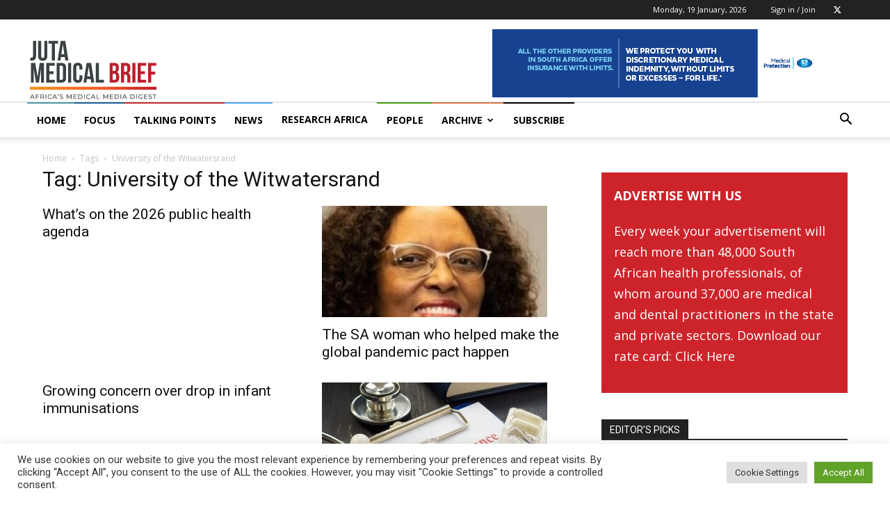

--- FILE ---
content_type: text/html; charset=UTF-8
request_url: https://www.medicalbrief.co.za/tag/university-of-the-witwatersrand/
body_size: 41123
content:
<!doctype html >
<!--[if IE 8]>    <html class="ie8" lang="en"> <![endif]-->
<!--[if IE 9]>    <html class="ie9" lang="en"> <![endif]-->
<!--[if gt IE 8]><!--> <html lang="en-US"> <!--<![endif]-->
<head>
    <title>University of the Witwatersrand Archives - Juta MedicalBrief</title>
    <meta charset="UTF-8" />
    <meta name="viewport" content="width=device-width, initial-scale=1.0">
    <link rel="pingback" href="https://www.medicalbrief.co.za/xmlrpc.php" />
    <meta name='robots' content='index, follow, max-image-preview:large, max-snippet:-1, max-video-preview:-1' />
	<style>img:is([sizes="auto" i], [sizes^="auto," i]) { contain-intrinsic-size: 3000px 1500px }</style>
	<link rel="icon" type="image/png" href="https://www.medicalbrief.co.za/wp-content/uploads/2022/07/Medical-Brief-Juta-Logo-Favicon-16x16-1.png"><link rel="apple-touch-icon" sizes="76x76" href="https://www.medicalbrief.co.za/wp-content/uploads/2022/07/Medical-Brief-Juta-Logo-Favicon-76x76-1.png"/><link rel="apple-touch-icon" sizes="120x120" href="https://www.medicalbrief.co.za/wp-content/uploads/2022/07/Medical-Brief-Juta-Logo-Favicon-120x120-1.png"/><link rel="apple-touch-icon" sizes="152x152" href="https://www.medicalbrief.co.za/wp-content/uploads/2022/07/Medical-Brief-Juta-Logo-Favicon-152x152-1.png"/><link rel="apple-touch-icon" sizes="114x114" href="https://www.medicalbrief.co.za/wp-content/uploads/2022/07/Medical-Brief-Juta-Logo-Favicon-114x114-1.png"/><link rel="apple-touch-icon" sizes="144x144" href="https://www.medicalbrief.co.za/wp-content/uploads/2022/07/Medical-Brief-Juta-Logo-Favicon-144x144-1.png"/>            <script src="https://www.recaptcha.net/recaptcha/api.js?render=6Lf08z8qAAAAAO_esYqQbqLtJepVrA6kG_-Qf1zm"></script>
   
	<!-- This site is optimized with the Yoast SEO plugin v26.3 - https://yoast.com/wordpress/plugins/seo/ -->
	<link rel="canonical" href="https://www.medicalbrief.co.za/tag/university-of-the-witwatersrand/" />
	<link rel="next" href="https://www.medicalbrief.co.za/tag/university-of-the-witwatersrand/page/2/" />
	<meta property="og:locale" content="en_US" />
	<meta property="og:type" content="article" />
	<meta property="og:title" content="University of the Witwatersrand Archives - Juta MedicalBrief" />
	<meta property="og:url" content="https://www.medicalbrief.co.za/tag/university-of-the-witwatersrand/" />
	<meta property="og:site_name" content="Juta MedicalBrief" />
	<meta name="twitter:card" content="summary_large_image" />
	<meta name="twitter:site" content="@MedicalBriefZA" />
	<script type="application/ld+json" class="yoast-schema-graph">{"@context":"https://schema.org","@graph":[{"@type":"CollectionPage","@id":"https://www.medicalbrief.co.za/tag/university-of-the-witwatersrand/","url":"https://www.medicalbrief.co.za/tag/university-of-the-witwatersrand/","name":"University of the Witwatersrand Archives - Juta MedicalBrief","isPartOf":{"@id":"https://www.medicalbrief.co.za/#website"},"inLanguage":"en-US"},{"@type":"WebSite","@id":"https://www.medicalbrief.co.za/#website","url":"https://www.medicalbrief.co.za/","name":"Medical Brief","description":"MedicalBrief is Africa’s authoritative weekly digest of medical matters, both on the continent and around the world.","publisher":{"@id":"https://www.medicalbrief.co.za/#organization"},"potentialAction":[{"@type":"SearchAction","target":{"@type":"EntryPoint","urlTemplate":"https://www.medicalbrief.co.za/?s={search_term_string}"},"query-input":{"@type":"PropertyValueSpecification","valueRequired":true,"valueName":"search_term_string"}}],"inLanguage":"en-US"},{"@type":"Organization","@id":"https://www.medicalbrief.co.za/#organization","name":"Medical Brief","url":"https://www.medicalbrief.co.za/","logo":{"@type":"ImageObject","inLanguage":"en-US","@id":"https://www.medicalbrief.co.za/#/schema/logo/image/","url":"https://www.medicalbrief.co.za/wp-content/uploads/2021/06/medical-brief-logo-rz.png","contentUrl":"https://www.medicalbrief.co.za/wp-content/uploads/2021/06/medical-brief-logo-rz.png","width":272,"height":90,"caption":"Medical Brief"},"image":{"@id":"https://www.medicalbrief.co.za/#/schema/logo/image/"},"sameAs":["https://x.com/MedicalBriefZA"]}]}</script>
	<!-- / Yoast SEO plugin. -->


<link rel='dns-prefetch' href='//www.googletagmanager.com' />
<link rel='dns-prefetch' href='//stats.wp.com' />
<link rel='dns-prefetch' href='//fonts.googleapis.com' />
<link rel="alternate" type="application/rss+xml" title="Juta MedicalBrief &raquo; Feed" href="https://www.medicalbrief.co.za/feed/" />
<link rel="alternate" type="application/rss+xml" title="Juta MedicalBrief &raquo; Comments Feed" href="https://www.medicalbrief.co.za/comments/feed/" />
<link rel="alternate" type="application/rss+xml" title="Juta MedicalBrief &raquo; University of the Witwatersrand Tag Feed" href="https://www.medicalbrief.co.za/tag/university-of-the-witwatersrand/feed/" />
<script type="text/javascript">
/* <![CDATA[ */
window._wpemojiSettings = {"baseUrl":"https:\/\/s.w.org\/images\/core\/emoji\/16.0.1\/72x72\/","ext":".png","svgUrl":"https:\/\/s.w.org\/images\/core\/emoji\/16.0.1\/svg\/","svgExt":".svg","source":{"concatemoji":"https:\/\/www.medicalbrief.co.za\/wp-includes\/js\/wp-emoji-release.min.js?ver=6.8.3"}};
/*! This file is auto-generated */
!function(s,n){var o,i,e;function c(e){try{var t={supportTests:e,timestamp:(new Date).valueOf()};sessionStorage.setItem(o,JSON.stringify(t))}catch(e){}}function p(e,t,n){e.clearRect(0,0,e.canvas.width,e.canvas.height),e.fillText(t,0,0);var t=new Uint32Array(e.getImageData(0,0,e.canvas.width,e.canvas.height).data),a=(e.clearRect(0,0,e.canvas.width,e.canvas.height),e.fillText(n,0,0),new Uint32Array(e.getImageData(0,0,e.canvas.width,e.canvas.height).data));return t.every(function(e,t){return e===a[t]})}function u(e,t){e.clearRect(0,0,e.canvas.width,e.canvas.height),e.fillText(t,0,0);for(var n=e.getImageData(16,16,1,1),a=0;a<n.data.length;a++)if(0!==n.data[a])return!1;return!0}function f(e,t,n,a){switch(t){case"flag":return n(e,"\ud83c\udff3\ufe0f\u200d\u26a7\ufe0f","\ud83c\udff3\ufe0f\u200b\u26a7\ufe0f")?!1:!n(e,"\ud83c\udde8\ud83c\uddf6","\ud83c\udde8\u200b\ud83c\uddf6")&&!n(e,"\ud83c\udff4\udb40\udc67\udb40\udc62\udb40\udc65\udb40\udc6e\udb40\udc67\udb40\udc7f","\ud83c\udff4\u200b\udb40\udc67\u200b\udb40\udc62\u200b\udb40\udc65\u200b\udb40\udc6e\u200b\udb40\udc67\u200b\udb40\udc7f");case"emoji":return!a(e,"\ud83e\udedf")}return!1}function g(e,t,n,a){var r="undefined"!=typeof WorkerGlobalScope&&self instanceof WorkerGlobalScope?new OffscreenCanvas(300,150):s.createElement("canvas"),o=r.getContext("2d",{willReadFrequently:!0}),i=(o.textBaseline="top",o.font="600 32px Arial",{});return e.forEach(function(e){i[e]=t(o,e,n,a)}),i}function t(e){var t=s.createElement("script");t.src=e,t.defer=!0,s.head.appendChild(t)}"undefined"!=typeof Promise&&(o="wpEmojiSettingsSupports",i=["flag","emoji"],n.supports={everything:!0,everythingExceptFlag:!0},e=new Promise(function(e){s.addEventListener("DOMContentLoaded",e,{once:!0})}),new Promise(function(t){var n=function(){try{var e=JSON.parse(sessionStorage.getItem(o));if("object"==typeof e&&"number"==typeof e.timestamp&&(new Date).valueOf()<e.timestamp+604800&&"object"==typeof e.supportTests)return e.supportTests}catch(e){}return null}();if(!n){if("undefined"!=typeof Worker&&"undefined"!=typeof OffscreenCanvas&&"undefined"!=typeof URL&&URL.createObjectURL&&"undefined"!=typeof Blob)try{var e="postMessage("+g.toString()+"("+[JSON.stringify(i),f.toString(),p.toString(),u.toString()].join(",")+"));",a=new Blob([e],{type:"text/javascript"}),r=new Worker(URL.createObjectURL(a),{name:"wpTestEmojiSupports"});return void(r.onmessage=function(e){c(n=e.data),r.terminate(),t(n)})}catch(e){}c(n=g(i,f,p,u))}t(n)}).then(function(e){for(var t in e)n.supports[t]=e[t],n.supports.everything=n.supports.everything&&n.supports[t],"flag"!==t&&(n.supports.everythingExceptFlag=n.supports.everythingExceptFlag&&n.supports[t]);n.supports.everythingExceptFlag=n.supports.everythingExceptFlag&&!n.supports.flag,n.DOMReady=!1,n.readyCallback=function(){n.DOMReady=!0}}).then(function(){return e}).then(function(){var e;n.supports.everything||(n.readyCallback(),(e=n.source||{}).concatemoji?t(e.concatemoji):e.wpemoji&&e.twemoji&&(t(e.twemoji),t(e.wpemoji)))}))}((window,document),window._wpemojiSettings);
/* ]]> */
</script>
<style id='wp-emoji-styles-inline-css' type='text/css'>

	img.wp-smiley, img.emoji {
		display: inline !important;
		border: none !important;
		box-shadow: none !important;
		height: 1em !important;
		width: 1em !important;
		margin: 0 0.07em !important;
		vertical-align: -0.1em !important;
		background: none !important;
		padding: 0 !important;
	}
</style>
<style id='classic-theme-styles-inline-css' type='text/css'>
/*! This file is auto-generated */
.wp-block-button__link{color:#fff;background-color:#32373c;border-radius:9999px;box-shadow:none;text-decoration:none;padding:calc(.667em + 2px) calc(1.333em + 2px);font-size:1.125em}.wp-block-file__button{background:#32373c;color:#fff;text-decoration:none}
</style>
<link rel='stylesheet' id='wp-components-css' href='https://www.medicalbrief.co.za/wp-includes/css/dist/components/style.min.css?ver=6.8.3' type='text/css' media='all' />
<link rel='stylesheet' id='wp-preferences-css' href='https://www.medicalbrief.co.za/wp-includes/css/dist/preferences/style.min.css?ver=6.8.3' type='text/css' media='all' />
<link rel='stylesheet' id='wp-block-editor-css' href='https://www.medicalbrief.co.za/wp-includes/css/dist/block-editor/style.min.css?ver=6.8.3' type='text/css' media='all' />
<link rel='stylesheet' id='popup-maker-block-library-style-css' href='https://www.medicalbrief.co.za/wp-content/plugins/popup-maker/dist/packages/block-library-style.css?ver=dbea705cfafe089d65f1' type='text/css' media='all' />
<style id='pdfemb-pdf-embedder-viewer-style-inline-css' type='text/css'>
.wp-block-pdfemb-pdf-embedder-viewer{max-width:none}

</style>
<link rel='stylesheet' id='mediaelement-css' href='https://www.medicalbrief.co.za/wp-includes/js/mediaelement/mediaelementplayer-legacy.min.css?ver=4.2.17' type='text/css' media='all' />
<link rel='stylesheet' id='wp-mediaelement-css' href='https://www.medicalbrief.co.za/wp-includes/js/mediaelement/wp-mediaelement.min.css?ver=6.8.3' type='text/css' media='all' />
<style id='jetpack-sharing-buttons-style-inline-css' type='text/css'>
.jetpack-sharing-buttons__services-list{display:flex;flex-direction:row;flex-wrap:wrap;gap:0;list-style-type:none;margin:5px;padding:0}.jetpack-sharing-buttons__services-list.has-small-icon-size{font-size:12px}.jetpack-sharing-buttons__services-list.has-normal-icon-size{font-size:16px}.jetpack-sharing-buttons__services-list.has-large-icon-size{font-size:24px}.jetpack-sharing-buttons__services-list.has-huge-icon-size{font-size:36px}@media print{.jetpack-sharing-buttons__services-list{display:none!important}}.editor-styles-wrapper .wp-block-jetpack-sharing-buttons{gap:0;padding-inline-start:0}ul.jetpack-sharing-buttons__services-list.has-background{padding:1.25em 2.375em}
</style>
<style id='global-styles-inline-css' type='text/css'>
:root{--wp--preset--aspect-ratio--square: 1;--wp--preset--aspect-ratio--4-3: 4/3;--wp--preset--aspect-ratio--3-4: 3/4;--wp--preset--aspect-ratio--3-2: 3/2;--wp--preset--aspect-ratio--2-3: 2/3;--wp--preset--aspect-ratio--16-9: 16/9;--wp--preset--aspect-ratio--9-16: 9/16;--wp--preset--color--black: #000000;--wp--preset--color--cyan-bluish-gray: #abb8c3;--wp--preset--color--white: #ffffff;--wp--preset--color--pale-pink: #f78da7;--wp--preset--color--vivid-red: #cf2e2e;--wp--preset--color--luminous-vivid-orange: #ff6900;--wp--preset--color--luminous-vivid-amber: #fcb900;--wp--preset--color--light-green-cyan: #7bdcb5;--wp--preset--color--vivid-green-cyan: #00d084;--wp--preset--color--pale-cyan-blue: #8ed1fc;--wp--preset--color--vivid-cyan-blue: #0693e3;--wp--preset--color--vivid-purple: #9b51e0;--wp--preset--gradient--vivid-cyan-blue-to-vivid-purple: linear-gradient(135deg,rgba(6,147,227,1) 0%,rgb(155,81,224) 100%);--wp--preset--gradient--light-green-cyan-to-vivid-green-cyan: linear-gradient(135deg,rgb(122,220,180) 0%,rgb(0,208,130) 100%);--wp--preset--gradient--luminous-vivid-amber-to-luminous-vivid-orange: linear-gradient(135deg,rgba(252,185,0,1) 0%,rgba(255,105,0,1) 100%);--wp--preset--gradient--luminous-vivid-orange-to-vivid-red: linear-gradient(135deg,rgba(255,105,0,1) 0%,rgb(207,46,46) 100%);--wp--preset--gradient--very-light-gray-to-cyan-bluish-gray: linear-gradient(135deg,rgb(238,238,238) 0%,rgb(169,184,195) 100%);--wp--preset--gradient--cool-to-warm-spectrum: linear-gradient(135deg,rgb(74,234,220) 0%,rgb(151,120,209) 20%,rgb(207,42,186) 40%,rgb(238,44,130) 60%,rgb(251,105,98) 80%,rgb(254,248,76) 100%);--wp--preset--gradient--blush-light-purple: linear-gradient(135deg,rgb(255,206,236) 0%,rgb(152,150,240) 100%);--wp--preset--gradient--blush-bordeaux: linear-gradient(135deg,rgb(254,205,165) 0%,rgb(254,45,45) 50%,rgb(107,0,62) 100%);--wp--preset--gradient--luminous-dusk: linear-gradient(135deg,rgb(255,203,112) 0%,rgb(199,81,192) 50%,rgb(65,88,208) 100%);--wp--preset--gradient--pale-ocean: linear-gradient(135deg,rgb(255,245,203) 0%,rgb(182,227,212) 50%,rgb(51,167,181) 100%);--wp--preset--gradient--electric-grass: linear-gradient(135deg,rgb(202,248,128) 0%,rgb(113,206,126) 100%);--wp--preset--gradient--midnight: linear-gradient(135deg,rgb(2,3,129) 0%,rgb(40,116,252) 100%);--wp--preset--font-size--small: 11px;--wp--preset--font-size--medium: 20px;--wp--preset--font-size--large: 32px;--wp--preset--font-size--x-large: 42px;--wp--preset--font-size--regular: 15px;--wp--preset--font-size--larger: 50px;--wp--preset--spacing--20: 0.44rem;--wp--preset--spacing--30: 0.67rem;--wp--preset--spacing--40: 1rem;--wp--preset--spacing--50: 1.5rem;--wp--preset--spacing--60: 2.25rem;--wp--preset--spacing--70: 3.38rem;--wp--preset--spacing--80: 5.06rem;--wp--preset--shadow--natural: 6px 6px 9px rgba(0, 0, 0, 0.2);--wp--preset--shadow--deep: 12px 12px 50px rgba(0, 0, 0, 0.4);--wp--preset--shadow--sharp: 6px 6px 0px rgba(0, 0, 0, 0.2);--wp--preset--shadow--outlined: 6px 6px 0px -3px rgba(255, 255, 255, 1), 6px 6px rgba(0, 0, 0, 1);--wp--preset--shadow--crisp: 6px 6px 0px rgba(0, 0, 0, 1);}:where(.is-layout-flex){gap: 0.5em;}:where(.is-layout-grid){gap: 0.5em;}body .is-layout-flex{display: flex;}.is-layout-flex{flex-wrap: wrap;align-items: center;}.is-layout-flex > :is(*, div){margin: 0;}body .is-layout-grid{display: grid;}.is-layout-grid > :is(*, div){margin: 0;}:where(.wp-block-columns.is-layout-flex){gap: 2em;}:where(.wp-block-columns.is-layout-grid){gap: 2em;}:where(.wp-block-post-template.is-layout-flex){gap: 1.25em;}:where(.wp-block-post-template.is-layout-grid){gap: 1.25em;}.has-black-color{color: var(--wp--preset--color--black) !important;}.has-cyan-bluish-gray-color{color: var(--wp--preset--color--cyan-bluish-gray) !important;}.has-white-color{color: var(--wp--preset--color--white) !important;}.has-pale-pink-color{color: var(--wp--preset--color--pale-pink) !important;}.has-vivid-red-color{color: var(--wp--preset--color--vivid-red) !important;}.has-luminous-vivid-orange-color{color: var(--wp--preset--color--luminous-vivid-orange) !important;}.has-luminous-vivid-amber-color{color: var(--wp--preset--color--luminous-vivid-amber) !important;}.has-light-green-cyan-color{color: var(--wp--preset--color--light-green-cyan) !important;}.has-vivid-green-cyan-color{color: var(--wp--preset--color--vivid-green-cyan) !important;}.has-pale-cyan-blue-color{color: var(--wp--preset--color--pale-cyan-blue) !important;}.has-vivid-cyan-blue-color{color: var(--wp--preset--color--vivid-cyan-blue) !important;}.has-vivid-purple-color{color: var(--wp--preset--color--vivid-purple) !important;}.has-black-background-color{background-color: var(--wp--preset--color--black) !important;}.has-cyan-bluish-gray-background-color{background-color: var(--wp--preset--color--cyan-bluish-gray) !important;}.has-white-background-color{background-color: var(--wp--preset--color--white) !important;}.has-pale-pink-background-color{background-color: var(--wp--preset--color--pale-pink) !important;}.has-vivid-red-background-color{background-color: var(--wp--preset--color--vivid-red) !important;}.has-luminous-vivid-orange-background-color{background-color: var(--wp--preset--color--luminous-vivid-orange) !important;}.has-luminous-vivid-amber-background-color{background-color: var(--wp--preset--color--luminous-vivid-amber) !important;}.has-light-green-cyan-background-color{background-color: var(--wp--preset--color--light-green-cyan) !important;}.has-vivid-green-cyan-background-color{background-color: var(--wp--preset--color--vivid-green-cyan) !important;}.has-pale-cyan-blue-background-color{background-color: var(--wp--preset--color--pale-cyan-blue) !important;}.has-vivid-cyan-blue-background-color{background-color: var(--wp--preset--color--vivid-cyan-blue) !important;}.has-vivid-purple-background-color{background-color: var(--wp--preset--color--vivid-purple) !important;}.has-black-border-color{border-color: var(--wp--preset--color--black) !important;}.has-cyan-bluish-gray-border-color{border-color: var(--wp--preset--color--cyan-bluish-gray) !important;}.has-white-border-color{border-color: var(--wp--preset--color--white) !important;}.has-pale-pink-border-color{border-color: var(--wp--preset--color--pale-pink) !important;}.has-vivid-red-border-color{border-color: var(--wp--preset--color--vivid-red) !important;}.has-luminous-vivid-orange-border-color{border-color: var(--wp--preset--color--luminous-vivid-orange) !important;}.has-luminous-vivid-amber-border-color{border-color: var(--wp--preset--color--luminous-vivid-amber) !important;}.has-light-green-cyan-border-color{border-color: var(--wp--preset--color--light-green-cyan) !important;}.has-vivid-green-cyan-border-color{border-color: var(--wp--preset--color--vivid-green-cyan) !important;}.has-pale-cyan-blue-border-color{border-color: var(--wp--preset--color--pale-cyan-blue) !important;}.has-vivid-cyan-blue-border-color{border-color: var(--wp--preset--color--vivid-cyan-blue) !important;}.has-vivid-purple-border-color{border-color: var(--wp--preset--color--vivid-purple) !important;}.has-vivid-cyan-blue-to-vivid-purple-gradient-background{background: var(--wp--preset--gradient--vivid-cyan-blue-to-vivid-purple) !important;}.has-light-green-cyan-to-vivid-green-cyan-gradient-background{background: var(--wp--preset--gradient--light-green-cyan-to-vivid-green-cyan) !important;}.has-luminous-vivid-amber-to-luminous-vivid-orange-gradient-background{background: var(--wp--preset--gradient--luminous-vivid-amber-to-luminous-vivid-orange) !important;}.has-luminous-vivid-orange-to-vivid-red-gradient-background{background: var(--wp--preset--gradient--luminous-vivid-orange-to-vivid-red) !important;}.has-very-light-gray-to-cyan-bluish-gray-gradient-background{background: var(--wp--preset--gradient--very-light-gray-to-cyan-bluish-gray) !important;}.has-cool-to-warm-spectrum-gradient-background{background: var(--wp--preset--gradient--cool-to-warm-spectrum) !important;}.has-blush-light-purple-gradient-background{background: var(--wp--preset--gradient--blush-light-purple) !important;}.has-blush-bordeaux-gradient-background{background: var(--wp--preset--gradient--blush-bordeaux) !important;}.has-luminous-dusk-gradient-background{background: var(--wp--preset--gradient--luminous-dusk) !important;}.has-pale-ocean-gradient-background{background: var(--wp--preset--gradient--pale-ocean) !important;}.has-electric-grass-gradient-background{background: var(--wp--preset--gradient--electric-grass) !important;}.has-midnight-gradient-background{background: var(--wp--preset--gradient--midnight) !important;}.has-small-font-size{font-size: var(--wp--preset--font-size--small) !important;}.has-medium-font-size{font-size: var(--wp--preset--font-size--medium) !important;}.has-large-font-size{font-size: var(--wp--preset--font-size--large) !important;}.has-x-large-font-size{font-size: var(--wp--preset--font-size--x-large) !important;}
:where(.wp-block-post-template.is-layout-flex){gap: 1.25em;}:where(.wp-block-post-template.is-layout-grid){gap: 1.25em;}
:where(.wp-block-columns.is-layout-flex){gap: 2em;}:where(.wp-block-columns.is-layout-grid){gap: 2em;}
:root :where(.wp-block-pullquote){font-size: 1.5em;line-height: 1.6;}
</style>
<link rel='stylesheet' id='cookie-law-info-css' href='https://www.medicalbrief.co.za/wp-content/plugins/cookie-law-info/legacy/public/css/cookie-law-info-public.css?ver=3.3.6' type='text/css' media='all' />
<link rel='stylesheet' id='cookie-law-info-gdpr-css' href='https://www.medicalbrief.co.za/wp-content/plugins/cookie-law-info/legacy/public/css/cookie-law-info-gdpr.css?ver=3.3.6' type='text/css' media='all' />
<link rel='stylesheet' id='bodhi-svgs-attachment-css' href='https://www.medicalbrief.co.za/wp-content/plugins/svg-support/css/svgs-attachment.css' type='text/css' media='all' />
<link rel='stylesheet' id='td-plugin-newsletter-css' href='https://www.medicalbrief.co.za/wp-content/plugins/td-newsletter/style.css?ver=12.7.3' type='text/css' media='all' />
<link rel='stylesheet' id='td-plugin-multi-purpose-css' href='https://www.medicalbrief.co.za/wp-content/plugins/td-composer/td-multi-purpose/style.css?ver=7cd248d7ca13c255207c3f8b916c3f00' type='text/css' media='all' />
<link crossorigin="anonymous" rel='stylesheet' id='google-fonts-style-css' href='https://fonts.googleapis.com/css?family=Open+Sans%3A400%2C600%2C700%2C300%7CRoboto%3A400%2C600%2C700%2C300&#038;display=swap&#038;ver=12.7.3' type='text/css' media='all' />
<link rel='stylesheet' id='popup-maker-site-css' href='//www.medicalbrief.co.za/wp-content/uploads/pum/pum-site-styles.css?generated=1756881115&#038;ver=1.21.5' type='text/css' media='all' />
<link rel='stylesheet' id='td-theme-css' href='https://www.medicalbrief.co.za/wp-content/themes/Newspaper/style.css?ver=12.7.3' type='text/css' media='all' />
<style id='td-theme-inline-css' type='text/css'>@media (max-width:767px){.td-header-desktop-wrap{display:none}}@media (min-width:767px){.td-header-mobile-wrap{display:none}}</style>
<link rel='stylesheet' id='td-legacy-framework-front-style-css' href='https://www.medicalbrief.co.za/wp-content/plugins/td-composer/legacy/Newspaper/assets/css/td_legacy_main.css?ver=7cd248d7ca13c255207c3f8b916c3f00' type='text/css' media='all' />
<link rel='stylesheet' id='td-standard-pack-framework-front-style-css' href='https://www.medicalbrief.co.za/wp-content/plugins/td-standard-pack/Newspaper/assets/css/td_standard_pack_main.css?ver=c12e6da63ed2f212e87e44e5e9b9a302' type='text/css' media='all' />
<link rel='stylesheet' id='tdb_style_cloud_templates_front-css' href='https://www.medicalbrief.co.za/wp-content/plugins/td-cloud-library/assets/css/tdb_main.css?ver=6127d3b6131f900b2e62bb855b13dc3b' type='text/css' media='all' />
<script type="text/javascript" src="https://www.medicalbrief.co.za/wp-content/plugins/svg-support/vendor/DOMPurify/DOMPurify.min.js?ver=2.5.8" id="bodhi-dompurify-library-js"></script>
<script type="text/javascript" src="https://www.medicalbrief.co.za/wp-includes/js/jquery/jquery.min.js?ver=3.7.1" id="jquery-core-js"></script>
<script type="text/javascript" src="https://www.medicalbrief.co.za/wp-includes/js/jquery/jquery-migrate.min.js?ver=3.4.1" id="jquery-migrate-js"></script>
<script type="text/javascript" id="cookie-law-info-js-extra">
/* <![CDATA[ */
var Cli_Data = {"nn_cookie_ids":[],"cookielist":[],"non_necessary_cookies":[],"ccpaEnabled":"","ccpaRegionBased":"","ccpaBarEnabled":"","strictlyEnabled":["necessary","obligatoire"],"ccpaType":"gdpr","js_blocking":"1","custom_integration":"","triggerDomRefresh":"","secure_cookies":""};
var cli_cookiebar_settings = {"animate_speed_hide":"500","animate_speed_show":"500","background":"#FFF","border":"#b1a6a6c2","border_on":"","button_1_button_colour":"#61a229","button_1_button_hover":"#4e8221","button_1_link_colour":"#fff","button_1_as_button":"1","button_1_new_win":"","button_2_button_colour":"#333","button_2_button_hover":"#292929","button_2_link_colour":"#444","button_2_as_button":"","button_2_hidebar":"","button_3_button_colour":"#dedfe0","button_3_button_hover":"#b2b2b3","button_3_link_colour":"#333333","button_3_as_button":"1","button_3_new_win":"","button_4_button_colour":"#dedfe0","button_4_button_hover":"#b2b2b3","button_4_link_colour":"#333333","button_4_as_button":"1","button_7_button_colour":"#61a229","button_7_button_hover":"#4e8221","button_7_link_colour":"#fff","button_7_as_button":"1","button_7_new_win":"","font_family":"inherit","header_fix":"","notify_animate_hide":"1","notify_animate_show":"","notify_div_id":"#cookie-law-info-bar","notify_position_horizontal":"right","notify_position_vertical":"bottom","scroll_close":"","scroll_close_reload":"","accept_close_reload":"","reject_close_reload":"","showagain_tab":"","showagain_background":"#fff","showagain_border":"#000","showagain_div_id":"#cookie-law-info-again","showagain_x_position":"100px","text":"#333333","show_once_yn":"","show_once":"10000","logging_on":"","as_popup":"","popup_overlay":"1","bar_heading_text":"","cookie_bar_as":"banner","popup_showagain_position":"bottom-right","widget_position":"left"};
var log_object = {"ajax_url":"https:\/\/www.medicalbrief.co.za\/wp-admin\/admin-ajax.php"};
/* ]]> */
</script>
<script type="text/javascript" src="https://www.medicalbrief.co.za/wp-content/plugins/cookie-law-info/legacy/public/js/cookie-law-info-public.js?ver=3.3.6" id="cookie-law-info-js"></script>
<script type="text/javascript" src="https://www.medicalbrief.co.za/wp-content/plugins/sticky-menu-or-anything-on-scroll/assets/js/jq-sticky-anything.min.js?ver=2.1.1" id="stickyAnythingLib-js"></script>
<script type="text/javascript" id="bodhi_svg_inline-js-extra">
/* <![CDATA[ */
var svgSettings = {"skipNested":""};
/* ]]> */
</script>
<script type="text/javascript" src="https://www.medicalbrief.co.za/wp-content/plugins/svg-support/js/min/svgs-inline-min.js" id="bodhi_svg_inline-js"></script>
<script type="text/javascript" id="bodhi_svg_inline-js-after">
/* <![CDATA[ */
cssTarget={"Bodhi":"img.style-svg","ForceInlineSVG":"style-svg"};ForceInlineSVGActive="false";frontSanitizationEnabled="on";
/* ]]> */
</script>

<!-- Google tag (gtag.js) snippet added by Site Kit -->
<!-- Google Analytics snippet added by Site Kit -->
<script type="text/javascript" src="https://www.googletagmanager.com/gtag/js?id=GT-TWQ52S9" id="google_gtagjs-js" async></script>
<script type="text/javascript" id="google_gtagjs-js-after">
/* <![CDATA[ */
window.dataLayer = window.dataLayer || [];function gtag(){dataLayer.push(arguments);}
gtag("set","linker",{"domains":["www.medicalbrief.co.za"]});
gtag("js", new Date());
gtag("set", "developer_id.dZTNiMT", true);
gtag("config", "GT-TWQ52S9");
/* ]]> */
</script>
<link rel="https://api.w.org/" href="https://www.medicalbrief.co.za/wp-json/" /><link rel="alternate" title="JSON" type="application/json" href="https://www.medicalbrief.co.za/wp-json/wp/v2/tags/1407" /><link rel="EditURI" type="application/rsd+xml" title="RSD" href="https://www.medicalbrief.co.za/xmlrpc.php?rsd" />
<meta name="generator" content="WordPress 6.8.3" />

<!-- This site is using AdRotate v5.16 to display their advertisements - https://ajdg.solutions/ -->
<!-- AdRotate CSS -->
<style type="text/css" media="screen">
	.g { margin:0px; padding:0px; overflow:hidden; line-height:1; zoom:1; }
	.g img { height:auto; }
	.g-col { position:relative; float:left; }
	.g-col:first-child { margin-left: 0; }
	.g-col:last-child { margin-right: 0; }
	.g-2 { margin:0px;  width:100%; max-width:650px; height:100%; max-height:180px; }
	.g-3 { margin:0px;  width:100%; max-width:650px; height:100%; max-height:180px; }
	.g-4 { margin:0px;  width:100%; max-width:650px; height:100%; max-height:180px; }
	@media only screen and (max-width: 480px) {
		.g-col, .g-dyn, .g-single { width:100%; margin-left:0; margin-right:0; }
	}
</style>
<!-- /AdRotate CSS -->

<meta name="generator" content="Site Kit by Google 1.170.0" /><script id="mcjs">!function(c,h,i,m,p){m=c.createElement(h),p=c.getElementsByTagName(h)[0],m.async=1,m.src=i,p.parentNode.insertBefore(m,p)}(document,"script","https://chimpstatic.com/mcjs-connected/js/users/a67d5cee80e5940da5cec2b9c/341195e2fcb70f354d30f6c05.js");</script>
<meta name="generator" content="performance-lab 4.0.0; plugins: ">
	<style>img#wpstats{display:none}</style>
		        <script type="text/javascript">
            var belaAjaxUrl="/wp-admin/admin-ajax.php";
            var belaAjaxAction = "bela_ajax";
        </script><link rel="stylesheet" href="https://www.medicalbrief.co.za/wp-content/plugins/better-extended-live-archive/css/bela-default.css?ver=20140609" type="text/css" medir="screen" />

<!-- Styles generated by Posts in Sidebar plugin -->
<style type="text/css">
a.pis-more-link {
    color: #cd242b;
}

.pis-excerpt { 
color: #5c5c5c;
font-size: 13px !important;
 }

a.pis-title-link {
    font-weight: 700;
}
a.pis-more-link {
    color: #cd242b;
}

a.pis-title-link {
    font-weight: 700;
}

.pis-excerpt {
    line-height: 16px;
}
a.pis-more-link {
    color: #cd242b;
}

a.pis-title-link {
    font-weight: 700;
}

.pis-excerpt {
    line-height: 16px;
}
a.pis-more-link {
    color: #cd242b;
}

a.pis-title-link {
    font-weight: 700;
}

.pis-excerpt {
    line-height: 16px;
}
a.pis-more-link {
    color: #cd242b;
}

a.pis-title-link {
    font-weight: 700;
}

.pis-excerpt {
    line-height: 16px;
}
a.pis-more-link {
    color: #cd242b;
}

a.pis-title-link {
    font-weight: 700;
}

.pis-excerpt {
    line-height: 16px;
}
a.pis-more-link {
    color: #cd242b;
}

a.pis-title-link {
    font-weight: 700;
}

.pis-excerpt {
    line-height: 16px;
}
a.pis-more-link {
    color: #cd242b;
}

a.pis-title-link {
    font-weight: 700;
}

.pis-excerpt {
    line-height: 16px;
}
a.pis-more-link {
    color: #cd242b;
}

a.pis-title-link {
    font-weight: 700;
}

.pis-excerpt {
    line-height: 16px;
}
a.pis-more-link {
    color: #cd242b;
}

a.pis-title-link {
    font-weight: 700;
}

.pis-excerpt {
    line-height: 16px;
}
a.pis-more-link {
    color: #cd242b;
}

a.pis-title-link {
    font-weight: 700;
}

.pis-excerpt {
    line-height: 16px;
}
a.pis-more-link {
    color: #cd242b;
}

a.pis-title-link {
    font-weight: 700;
}

.pis-excerpt {
    line-height: 16px;
}
a.pis-more-link {
    color: #cd242b;
}

a.pis-title-link {
    font-weight: 700;
}

.pis-excerpt {
    line-height: 16px;
}
a.pis-more-link {
    color: #cd242b;
}

a.pis-title-link {
    font-weight: 700;
}

.pis-excerpt {
    line-height: 16px;
}
a.pis-more-link {
    color: #cd242b;
}

a.pis-title-link {
    font-weight: 700;
}

.pis-excerpt {
    line-height: 16px;
}
a.pis-more-link {
    color: #cd242b;
}

a.pis-title-link {
    font-weight: 700;
}

.pis-excerpt {
    line-height: 16px;
}
a.pis-more-link {
    color: #cd242b;
}

a.pis-title-link {
    font-weight: 700;
}

.pis-excerpt {
    line-height: 16px;
}
a.pis-more-link {
    color: #cd242b;
}

a.pis-title-link {
    font-weight: 700;
}

.pis-excerpt {
    line-height: 16px;
}
a.pis-more-link {
    color: #cd242b;
}

a.pis-title-link {
    font-weight: 700;
}

.pis-excerpt {
    line-height: 16px;
}
a.pis-more-link {
    color: #cd242b;
}

a.pis-title-link {
    font-weight: 700;
}

.pis-excerpt {
    line-height: 16px;
}
a.pis-more-link {
    color: #cd242b;
}

a.pis-title-link {
    font-weight: 700;
}

.pis-excerpt {
    line-height: 16px;
}
a.pis-more-link {
    color: #cd242b;
}

a.pis-title-link {
    font-weight: 700;
}

.pis-excerpt {
    line-height: 16px;
}
a.pis-more-link {
    color: #cd242b;
}

a.pis-title-link {
    font-weight: 700;
}

.pis-excerpt {
    line-height: 16px;
}
a.pis-more-link {
    color: #cd242b;
}

a.pis-title-link {
    font-weight: 700;
}

.pis-excerpt {
    line-height: 16px;
}
a.pis-more-link {
    color: #cd242b;
}

a.pis-title-link {
    font-weight: 700;
}

.pis-excerpt {
    line-height: 16px;
}
a.pis-more-link {
    color: #cd242b;
}

a.pis-title-link {
    font-weight: 700;
}

.pis-excerpt {
    line-height: 16px;
}
a.pis-more-link {
    color: #cd242b;
}

a.pis-title-link {
    font-weight: 700;
}

.pis-excerpt {
    line-height: 16px;
}
a.pis-more-link {
    color: #cd242b;
}

a.pis-title-link {
    font-weight: 700;
}

.pis-excerpt {
    line-height: 16px;
}
a.pis-more-link {
    color: #cd242b;
}

a.pis-title-link {
    font-weight: 700;
}

.pis-excerpt {
    line-height: 16px;
}
a.pis-more-link {
    color: #cd242b;
}

a.pis-title-link {
    font-weight: 700;
}

.pis-excerpt {
    line-height: 16px;
}
a.pis-more-link {
    color: #cd242b;
}

a.pis-title-link {
    font-weight: 700;
}

.pis-excerpt {
    line-height: 16px;
}
a.pis-more-link {
    color: #cd242b;
}

a.pis-title-link {
    font-weight: 700;
}

.pis-excerpt {
    line-height: 16px;
}
a.pis-more-link {
    color: #cd242b;
}

a.pis-title-link {
    font-weight: 700;
}

.pis-excerpt {
    line-height: 16px;
}
a.pis-more-link {
    color: #cd242b;
}

a.pis-title-link {
    font-weight: 700;
}

.pis-excerpt {
    line-height: 16px;
}
a.pis-more-link {
    color: #cd242b;
}

a.pis-title-link {
    font-weight: 700;
}

.pis-excerpt {
    line-height: 16px;
}
a.pis-more-link {
    color: #cd242b;
}

a.pis-title-link {
    font-weight: 700;
}

.pis-excerpt {
    line-height: 16px;
}
a.pis-more-link {
    color: #cd242b;
}

a.pis-title-link {
    font-weight: 700;
}

.pis-excerpt {
    line-height: 16px;
}
a.pis-more-link {
    color: #cd242b;
}

a.pis-title-link {
    font-weight: 700;
}

.pis-excerpt {
    line-height: 16px;
}
a.pis-more-link {
    color: #cd242b;
}

a.pis-title-link {
    font-weight: 700;
}

.pis-excerpt {
    line-height: 16px;
}
a.pis-more-link {
    color: #cd242b;
}

a.pis-title-link {
    font-weight: 700;
}

.pis-excerpt {
    line-height: 16px;
}
a.pis-more-link {
    color: #cd242b;
}

a.pis-title-link {
    font-weight: 700;
}

.pis-excerpt {
    line-height: 16px;
}
a.pis-more-link {
    color: #cd242b;
}

a.pis-title-link {
    font-weight: 700;
}

.pis-excerpt {
    line-height: 16px;
}
a.pis-more-link {
    color: #cd242b;
}

a.pis-title-link {
    font-weight: 700;
}

.pis-excerpt {
    line-height: 16px;
}
a.pis-more-link {
    color: #cd242b;
}

a.pis-title-link {
    font-weight: 700;
}

.pis-excerpt {
    line-height: 16px;
}
a.pis-more-link {
    color: #cd242b;
}

a.pis-title-link {
    font-weight: 700;
}

.pis-excerpt {
    line-height: 16px;
}
a.pis-more-link {
    color: #cd242b;
}

a.pis-title-link {
    font-weight: 700;
}

.pis-excerpt {
    line-height: 16px;
}
a.pis-more-link {
    color: #cd242b;
}

a.pis-title-link {
    font-weight: 700;
}

.pis-excerpt {
    line-height: 16px;
}
a.pis-more-link {
    color: #cd242b;
}

a.pis-title-link {
    font-weight: 700;
}

.pis-excerpt {
    line-height: 16px;
}
a.pis-more-link {
    color: #cd242b;
}

a.pis-title-link {
    font-weight: 700;
}

.pis-excerpt {
    line-height: 16px;
}
a.pis-more-link {
    color: #cd242b;
}

a.pis-title-link {
    font-weight: 700;
}

.pis-excerpt {
    line-height: 16px;
}
a.pis-more-link {
    color: #cd242b;
}

a.pis-title-link {
    font-weight: 700;
}

.pis-excerpt {
    line-height: 16px;
}
a.pis-more-link {
    color: #cd242b;
}

a.pis-title-link {
    font-weight: 700;
}

.pis-excerpt {
    line-height: 16px;
}
a.pis-more-link {
    color: #cd242b;
}

a.pis-title-link {
    font-weight: 700;
}

.pis-excerpt {
    line-height: 16px;
}
a.pis-more-link {
    color: #cd242b;
}

a.pis-title-link {
    font-weight: 700;
}

.pis-excerpt {
    line-height: 16px;
}
a.pis-more-link {
    color: #cd242b;
}

a.pis-title-link {
    font-weight: 700;
}

.pis-excerpt {
    line-height: 16px;
}
a.pis-more-link {
    color: #cd242b;
}

a.pis-title-link {
    font-weight: 700;
}

.pis-excerpt {
    line-height: 16px;
}
a.pis-more-link {
    color: #cd242b;
}

a.pis-title-link {
    font-weight: 700;
}

.pis-excerpt {
    line-height: 16px;
}
a.pis-more-link {
    color: #cd242b;
}

a.pis-title-link {
    font-weight: 700;
}

.pis-excerpt {
    line-height: 16px;
}
a.pis-more-link {
    color: #cd242b;
}

a.pis-title-link {
    font-weight: 700;
}

.pis-excerpt {
    line-height: 16px;
}
a.pis-more-link {
    color: #cd242b;
}

a.pis-title-link {
    font-weight: 700;
}

.pis-excerpt {
    line-height: 16px;
}
a.pis-more-link {
    color: #cd242b;
}

a.pis-title-link {
    font-weight: 700;
}

.pis-excerpt {
    line-height: 16px;
}
a.pis-more-link {
    color: #cd242b;
}

a.pis-title-link {
    font-weight: 700;
}

.pis-excerpt {
    line-height: 16px;
}
a.pis-more-link {
    color: #cd242b;
}

a.pis-title-link {
    font-weight: 700;
}

.pis-excerpt {
    line-height: 16px;
}
a.pis-more-link {
    color: #cd242b;
}

a.pis-title-link {
    font-weight: 700;
}

.pis-excerpt {
    line-height: 16px;
}
a.pis-more-link {
    color: #cd242b;
}

a.pis-title-link {
    font-weight: 700;
}

.pis-excerpt {
    line-height: 16px;
}
a.pis-more-link {
    color: #cd242b;
}

a.pis-title-link {
    font-weight: 700;
}

.pis-excerpt {
    line-height: 16px;
}
a.pis-more-link {
    color: #cd242b;
}

a.pis-title-link {
    font-weight: 700;
}

.pis-excerpt {
    line-height: 16px;
}
a.pis-more-link {
    color: #cd242b;
}

a.pis-title-link {
    font-weight: 700;
}

.pis-excerpt {
    line-height: 16px;
}
a.pis-more-link {
    color: #cd242b;
}

a.pis-title-link {
    font-weight: 700;
}

.pis-excerpt {
    line-height: 16px;
}
a.pis-more-link {
    color: #cd242b;
}

a.pis-title-link {
    font-weight: 700;
}

.pis-excerpt {
    line-height: 16px;
}
a.pis-more-link {
    color: #cd242b;
}

a.pis-title-link {
    font-weight: 700;
}

.pis-excerpt {
    line-height: 16px;
}
a.pis-more-link {
    color: #cd242b;
}

a.pis-title-link {
    font-weight: 700;
}

.pis-excerpt {
    line-height: 16px;
}
a.pis-more-link {
    color: #cd242b;
}

a.pis-title-link {
    font-weight: 700;
}

.pis-excerpt {
    line-height: 16px;
}
a.pis-more-link {
    color: #cd242b;
}

a.pis-title-link {
    font-weight: 700;
}

.pis-excerpt {
    line-height: 16px;
}
a.pis-more-link {
    color: #cd242b;
}

a.pis-title-link {
    font-weight: 700;
}

.pis-excerpt {
    line-height: 16px;
}
a.pis-more-link {
    color: #cd242b;
}

a.pis-title-link {
    font-weight: 700;
}

.pis-excerpt {
    line-height: 16px;
}
a.pis-more-link {
    color: #cd242b;
}

a.pis-title-link {
    font-weight: 700;
}

.pis-excerpt {
    line-height: 16px;
}
a.pis-more-link {
    color: #cd242b;
}

a.pis-title-link {
    font-weight: 700;
}

.pis-excerpt {
    line-height: 16px;
}
a.pis-more-link {
    color: #cd242b;
}

a.pis-title-link {
    font-weight: 700;
}

.pis-excerpt {
    line-height: 16px;
}
a.pis-more-link {
    color: #cd242b;
}

a.pis-title-link {
    font-weight: 700;
}

.pis-excerpt {
    line-height: 16px;
}
a.pis-more-link {
    color: #cd242b;
}

a.pis-title-link {
    font-weight: 700;
}

.pis-excerpt {
    line-height: 16px;
}
a.pis-more-link {
    color: #cd242b;
}

a.pis-title-link {
    font-weight: 700;
}

.pis-excerpt {
    line-height: 16px;
}
a.pis-more-link {
    color: #cd242b;
}

a.pis-title-link {
    font-weight: 700;
}

.pis-excerpt {
    line-height: 16px;
}
a.pis-more-link {
    color: #cd242b;
}

a.pis-title-link {
    font-weight: 700;
}

.pis-excerpt {
    line-height: 16px;
}
a.pis-more-link {
    color: #cd242b;
}

a.pis-title-link {
    font-weight: 700;
}

.pis-excerpt {
    line-height: 16px;
}
a.pis-more-link {
    color: #cd242b;
}

a.pis-title-link {
    font-weight: 700;
}

.pis-excerpt {
    line-height: 16px;
}
a.pis-more-link {
    color: #cd242b;
}

a.pis-title-link {
    font-weight: 700;
}

.pis-excerpt {
    line-height: 16px;
}
a.pis-more-link {
    color: #cd242b;
}

a.pis-title-link {
    font-weight: 700;
}

.pis-excerpt {
    line-height: 16px;
}
a.pis-more-link {
    color: #cd242b;
}

a.pis-title-link {
    font-weight: 700;
}

.pis-excerpt {
    line-height: 16px;
}
a.pis-more-link {
    color: #cd242b;
}

a.pis-title-link {
    font-weight: 700;
}

.pis-excerpt {
    line-height: 16px;
}
a.pis-more-link {
    color: #cd242b;
}

a.pis-title-link {
    font-weight: 700;
}

.pis-excerpt {
    line-height: 16px;
}
a.pis-more-link {
    color: #cd242b;
}

a.pis-title-link {
    font-weight: 700;
}

.pis-excerpt {
    line-height: 16px;
}
a.pis-more-link {
    color: #cd242b;
}

a.pis-title-link {
    font-weight: 700;
}

.pis-excerpt {
    line-height: 16px;
}
a.pis-more-link {
    color: #cd242b;
}

a.pis-title-link {
    font-weight: 700;
}

.pis-excerpt {
    line-height: 16px;
}
a.pis-more-link {
    color: #cd242b;
}

a.pis-title-link {
    font-weight: 700;
}

.pis-excerpt {
    line-height: 16px;
}
a.pis-more-link {
    color: #cd242b;
}

a.pis-title-link {
    font-weight: 700;
}

.pis-excerpt {
    line-height: 16px;
}
a.pis-more-link {
    color: #cd242b;
}

a.pis-title-link {
    font-weight: 700;
}

.pis-excerpt {
    line-height: 16px;
}
a.pis-more-link {
    color: #cd242b;
}

a.pis-title-link {
    font-weight: 700;
}

.pis-excerpt {
    line-height: 16px;
}
a.pis-more-link {
    color: #cd242b;
}

a.pis-title-link {
    font-weight: 700;
}

.pis-excerpt {
    line-height: 16px;
}
a.pis-more-link {
    color: #cd242b;
}

a.pis-title-link {
    font-weight: 700;
}

.pis-excerpt {
    line-height: 16px;
}
a.pis-more-link {
    color: #cd242b;
}

a.pis-title-link {
    font-weight: 700;
}

.pis-excerpt {
    line-height: 16px;
}
a.pis-more-link {
    color: #cd242b;
}

a.pis-title-link {
    font-weight: 700;
}

.pis-excerpt {
    line-height: 16px;
}
a.pis-more-link {
    color: #cd242b;
}

a.pis-title-link {
    font-weight: 700;
}

.pis-excerpt {
    line-height: 16px;
}
a.pis-more-link {
    color: #cd242b;
}

a.pis-title-link {
    font-weight: 700;
}

.pis-excerpt {
    line-height: 16px;
}
a.pis-more-link {
    color: #cd242b;
}

a.pis-title-link {
    font-weight: 700;
}

.pis-excerpt {
    line-height: 16px;
}
a.pis-more-link {
    color: #cd242b;
}

a.pis-title-link {
    font-weight: 700;
}

.pis-excerpt {
    line-height: 16px;
}
</style>
<!-- / Styles generated by Posts in Sidebar plugin -->

    <script>
        window.tdb_global_vars = {"wpRestUrl":"https:\/\/www.medicalbrief.co.za\/wp-json\/","permalinkStructure":"\/%postname%\/"};
        window.tdb_p_autoload_vars = {"isAjax":false,"isAdminBarShowing":false};
    </script>
    
    <style id="tdb-global-colors">:root{--accent-color:#fff}</style>

    
	<!-- There is no amphtml version available for this URL. -->
<!-- JS generated by theme -->

<script type="text/javascript" id="td-generated-header-js">
    
    

	    var tdBlocksArray = []; //here we store all the items for the current page

	    // td_block class - each ajax block uses a object of this class for requests
	    function tdBlock() {
		    this.id = '';
		    this.block_type = 1; //block type id (1-234 etc)
		    this.atts = '';
		    this.td_column_number = '';
		    this.td_current_page = 1; //
		    this.post_count = 0; //from wp
		    this.found_posts = 0; //from wp
		    this.max_num_pages = 0; //from wp
		    this.td_filter_value = ''; //current live filter value
		    this.is_ajax_running = false;
		    this.td_user_action = ''; // load more or infinite loader (used by the animation)
		    this.header_color = '';
		    this.ajax_pagination_infinite_stop = ''; //show load more at page x
	    }

        // td_js_generator - mini detector
        ( function () {
            var htmlTag = document.getElementsByTagName("html")[0];

	        if ( navigator.userAgent.indexOf("MSIE 10.0") > -1 ) {
                htmlTag.className += ' ie10';
            }

            if ( !!navigator.userAgent.match(/Trident.*rv\:11\./) ) {
                htmlTag.className += ' ie11';
            }

	        if ( navigator.userAgent.indexOf("Edge") > -1 ) {
                htmlTag.className += ' ieEdge';
            }

            if ( /(iPad|iPhone|iPod)/g.test(navigator.userAgent) ) {
                htmlTag.className += ' td-md-is-ios';
            }

            var user_agent = navigator.userAgent.toLowerCase();
            if ( user_agent.indexOf("android") > -1 ) {
                htmlTag.className += ' td-md-is-android';
            }

            if ( -1 !== navigator.userAgent.indexOf('Mac OS X')  ) {
                htmlTag.className += ' td-md-is-os-x';
            }

            if ( /chrom(e|ium)/.test(navigator.userAgent.toLowerCase()) ) {
               htmlTag.className += ' td-md-is-chrome';
            }

            if ( -1 !== navigator.userAgent.indexOf('Firefox') ) {
                htmlTag.className += ' td-md-is-firefox';
            }

            if ( -1 !== navigator.userAgent.indexOf('Safari') && -1 === navigator.userAgent.indexOf('Chrome') ) {
                htmlTag.className += ' td-md-is-safari';
            }

            if( -1 !== navigator.userAgent.indexOf('IEMobile') ){
                htmlTag.className += ' td-md-is-iemobile';
            }

        })();

        var tdLocalCache = {};

        ( function () {
            "use strict";

            tdLocalCache = {
                data: {},
                remove: function (resource_id) {
                    delete tdLocalCache.data[resource_id];
                },
                exist: function (resource_id) {
                    return tdLocalCache.data.hasOwnProperty(resource_id) && tdLocalCache.data[resource_id] !== null;
                },
                get: function (resource_id) {
                    return tdLocalCache.data[resource_id];
                },
                set: function (resource_id, cachedData) {
                    tdLocalCache.remove(resource_id);
                    tdLocalCache.data[resource_id] = cachedData;
                }
            };
        })();

    
    
var td_viewport_interval_list=[{"limitBottom":767,"sidebarWidth":228},{"limitBottom":1018,"sidebarWidth":300},{"limitBottom":1140,"sidebarWidth":324}];
var td_animation_stack_effect="type0";
var tds_animation_stack=true;
var td_animation_stack_specific_selectors=".entry-thumb, img, .td-lazy-img";
var td_animation_stack_general_selectors=".td-animation-stack img, .td-animation-stack .entry-thumb, .post img, .td-animation-stack .td-lazy-img";
var tds_general_modal_image="yes";
var tdc_is_installed="yes";
var tdc_domain_active=false;
var td_ajax_url="https:\/\/www.medicalbrief.co.za\/wp-admin\/admin-ajax.php?td_theme_name=Newspaper&v=12.7.3";
var td_get_template_directory_uri="https:\/\/www.medicalbrief.co.za\/wp-content\/plugins\/td-composer\/legacy\/common";
var tds_snap_menu="";
var tds_logo_on_sticky="";
var tds_header_style="";
var td_please_wait="Please wait...";
var td_email_user_pass_incorrect="User or password incorrect!";
var td_email_user_incorrect="Email or username incorrect!";
var td_email_incorrect="Email incorrect!";
var td_user_incorrect="Username incorrect!";
var td_email_user_empty="Email or username empty!";
var td_pass_empty="Pass empty!";
var td_pass_pattern_incorrect="Invalid Pass Pattern!";
var td_retype_pass_incorrect="Retyped Pass incorrect!";
var tds_more_articles_on_post_enable="";
var tds_more_articles_on_post_time_to_wait="";
var tds_more_articles_on_post_pages_distance_from_top=0;
var tds_captcha="show";
var tds_theme_color_site_wide="#cd242b";
var tds_smart_sidebar="enabled";
var tdThemeName="Newspaper";
var tdThemeNameWl="Newspaper";
var td_magnific_popup_translation_tPrev="Previous (Left arrow key)";
var td_magnific_popup_translation_tNext="Next (Right arrow key)";
var td_magnific_popup_translation_tCounter="%curr% of %total%";
var td_magnific_popup_translation_ajax_tError="The content from %url% could not be loaded.";
var td_magnific_popup_translation_image_tError="The image #%curr% could not be loaded.";
var tdBlockNonce="6d51a22e01";
var tdMobileMenu="enabled";
var tdMobileSearch="enabled";
var tdDateNamesI18n={"month_names":["January","February","March","April","May","June","July","August","September","October","November","December"],"month_names_short":["Jan","Feb","Mar","Apr","May","Jun","Jul","Aug","Sep","Oct","Nov","Dec"],"day_names":["Sunday","Monday","Tuesday","Wednesday","Thursday","Friday","Saturday"],"day_names_short":["Sun","Mon","Tue","Wed","Thu","Fri","Sat"]};
var tdb_modal_confirm="Save";
var tdb_modal_cancel="Cancel";
var tdb_modal_confirm_alt="Yes";
var tdb_modal_cancel_alt="No";
var td_deploy_mode="deploy";
var td_ad_background_click_link="";
var td_ad_background_click_target="";
</script>


<!-- Header style compiled by theme -->

<style>:root{--td_theme_color:#cd242b;--td_slider_text:rgba(205,36,43,0.7);--td_mobile_menu_color:#ffffff;--td_mobile_icons_color:#000000;--td_mobile_gradient_one_mob:rgba(0,0,0,0.7);--td_mobile_gradient_two_mob:rgba(0,0,0,0.7);--td_mobile_text_active_color:#cd242b;--td_login_hover_background:#000000;--td_login_hover_color:#ffffff;--td_login_gradient_one:#cd242b;--td_login_gradient_two:rgba(102,0,0,0.8)}.td-header-style-12 .td-header-menu-wrap-full,.td-header-style-12 .td-affix,.td-grid-style-1.td-hover-1 .td-big-grid-post:hover .td-post-category,.td-grid-style-5.td-hover-1 .td-big-grid-post:hover .td-post-category,.td_category_template_3 .td-current-sub-category,.td_category_template_8 .td-category-header .td-category a.td-current-sub-category,.td_category_template_4 .td-category-siblings .td-category a:hover,.td_block_big_grid_9.td-grid-style-1 .td-post-category,.td_block_big_grid_9.td-grid-style-5 .td-post-category,.td-grid-style-6.td-hover-1 .td-module-thumb:after,.tdm-menu-active-style5 .td-header-menu-wrap .sf-menu>.current-menu-item>a,.tdm-menu-active-style5 .td-header-menu-wrap .sf-menu>.current-menu-ancestor>a,.tdm-menu-active-style5 .td-header-menu-wrap .sf-menu>.current-category-ancestor>a,.tdm-menu-active-style5 .td-header-menu-wrap .sf-menu>li>a:hover,.tdm-menu-active-style5 .td-header-menu-wrap .sf-menu>.sfHover>a{background-color:#cd242b}.td_mega_menu_sub_cats .cur-sub-cat,.td-mega-span h3 a:hover,.td_mod_mega_menu:hover .entry-title a,.header-search-wrap .result-msg a:hover,.td-header-top-menu .td-drop-down-search .td_module_wrap:hover .entry-title a,.td-header-top-menu .td-icon-search:hover,.td-header-wrap .result-msg a:hover,.top-header-menu li a:hover,.top-header-menu .current-menu-item>a,.top-header-menu .current-menu-ancestor>a,.top-header-menu .current-category-ancestor>a,.td-social-icon-wrap>a:hover,.td-header-sp-top-widget .td-social-icon-wrap a:hover,.td_mod_related_posts:hover h3>a,.td-post-template-11 .td-related-title .td-related-left:hover,.td-post-template-11 .td-related-title .td-related-right:hover,.td-post-template-11 .td-related-title .td-cur-simple-item,.td-post-template-11 .td_block_related_posts .td-next-prev-wrap a:hover,.td-category-header .td-pulldown-category-filter-link:hover,.td-category-siblings .td-subcat-dropdown a:hover,.td-category-siblings .td-subcat-dropdown a.td-current-sub-category,.footer-text-wrap .footer-email-wrap a,.footer-social-wrap a:hover,.td_module_17 .td-read-more a:hover,.td_module_18 .td-read-more a:hover,.td_module_19 .td-post-author-name a:hover,.td-pulldown-syle-2 .td-subcat-dropdown:hover .td-subcat-more span,.td-pulldown-syle-2 .td-subcat-dropdown:hover .td-subcat-more i,.td-pulldown-syle-3 .td-subcat-dropdown:hover .td-subcat-more span,.td-pulldown-syle-3 .td-subcat-dropdown:hover .td-subcat-more i,.tdm-menu-active-style3 .tdm-header.td-header-wrap .sf-menu>.current-category-ancestor>a,.tdm-menu-active-style3 .tdm-header.td-header-wrap .sf-menu>.current-menu-ancestor>a,.tdm-menu-active-style3 .tdm-header.td-header-wrap .sf-menu>.current-menu-item>a,.tdm-menu-active-style3 .tdm-header.td-header-wrap .sf-menu>.sfHover>a,.tdm-menu-active-style3 .tdm-header.td-header-wrap .sf-menu>li>a:hover{color:#cd242b}.td-mega-menu-page .wpb_content_element ul li a:hover,.td-theme-wrap .td-aj-search-results .td_module_wrap:hover .entry-title a,.td-theme-wrap .header-search-wrap .result-msg a:hover{color:#cd242b!important}.td_category_template_8 .td-category-header .td-category a.td-current-sub-category,.td_category_template_4 .td-category-siblings .td-category a:hover,.tdm-menu-active-style4 .tdm-header .sf-menu>.current-menu-item>a,.tdm-menu-active-style4 .tdm-header .sf-menu>.current-menu-ancestor>a,.tdm-menu-active-style4 .tdm-header .sf-menu>.current-category-ancestor>a,.tdm-menu-active-style4 .tdm-header .sf-menu>li>a:hover,.tdm-menu-active-style4 .tdm-header .sf-menu>.sfHover>a{border-color:#cd242b}.td-header-wrap .td-header-menu-wrap-full,.td-header-menu-wrap.td-affix,.td-header-style-3 .td-header-main-menu,.td-header-style-3 .td-affix .td-header-main-menu,.td-header-style-4 .td-header-main-menu,.td-header-style-4 .td-affix .td-header-main-menu,.td-header-style-8 .td-header-menu-wrap.td-affix,.td-header-style-8 .td-header-top-menu-full{background-color:#ffffff}.td-boxed-layout .td-header-style-3 .td-header-menu-wrap,.td-boxed-layout .td-header-style-4 .td-header-menu-wrap,.td-header-style-3 .td_stretch_content .td-header-menu-wrap,.td-header-style-4 .td_stretch_content .td-header-menu-wrap{background-color:#ffffff!important}@media (min-width:1019px){.td-header-style-1 .td-header-sp-recs,.td-header-style-1 .td-header-sp-logo{margin-bottom:28px}}@media (min-width:768px) and (max-width:1018px){.td-header-style-1 .td-header-sp-recs,.td-header-style-1 .td-header-sp-logo{margin-bottom:14px}}.td-header-style-7 .td-header-top-menu{border-bottom:none}.sf-menu>.current-menu-item>a:after,.sf-menu>.current-menu-ancestor>a:after,.sf-menu>.current-category-ancestor>a:after,.sf-menu>li:hover>a:after,.sf-menu>.sfHover>a:after,.td_block_mega_menu .td-next-prev-wrap a:hover,.td-mega-span .td-post-category:hover,.td-header-wrap .black-menu .sf-menu>li>a:hover,.td-header-wrap .black-menu .sf-menu>.current-menu-ancestor>a,.td-header-wrap .black-menu .sf-menu>.sfHover>a,.td-header-wrap .black-menu .sf-menu>.current-menu-item>a,.td-header-wrap .black-menu .sf-menu>.current-menu-ancestor>a,.td-header-wrap .black-menu .sf-menu>.current-category-ancestor>a,.tdm-menu-active-style5 .tdm-header .td-header-menu-wrap .sf-menu>.current-menu-item>a,.tdm-menu-active-style5 .tdm-header .td-header-menu-wrap .sf-menu>.current-menu-ancestor>a,.tdm-menu-active-style5 .tdm-header .td-header-menu-wrap .sf-menu>.current-category-ancestor>a,.tdm-menu-active-style5 .tdm-header .td-header-menu-wrap .sf-menu>li>a:hover,.tdm-menu-active-style5 .tdm-header .td-header-menu-wrap .sf-menu>.sfHover>a{background-color:rgba(73,73,73,0.26)}.td_block_mega_menu .td-next-prev-wrap a:hover,.tdm-menu-active-style4 .tdm-header .sf-menu>.current-menu-item>a,.tdm-menu-active-style4 .tdm-header .sf-menu>.current-menu-ancestor>a,.tdm-menu-active-style4 .tdm-header .sf-menu>.current-category-ancestor>a,.tdm-menu-active-style4 .tdm-header .sf-menu>li>a:hover,.tdm-menu-active-style4 .tdm-header .sf-menu>.sfHover>a{border-color:rgba(73,73,73,0.26)}.header-search-wrap .td-drop-down-search:before{border-color:transparent transparent rgba(73,73,73,0.26) transparent}.td_mega_menu_sub_cats .cur-sub-cat,.td_mod_mega_menu:hover .entry-title a,.td-theme-wrap .sf-menu ul .td-menu-item>a:hover,.td-theme-wrap .sf-menu ul .sfHover>a,.td-theme-wrap .sf-menu ul .current-menu-ancestor>a,.td-theme-wrap .sf-menu ul .current-category-ancestor>a,.td-theme-wrap .sf-menu ul .current-menu-item>a,.tdm-menu-active-style3 .tdm-header.td-header-wrap .sf-menu>.current-menu-item>a,.tdm-menu-active-style3 .tdm-header.td-header-wrap .sf-menu>.current-menu-ancestor>a,.tdm-menu-active-style3 .tdm-header.td-header-wrap .sf-menu>.current-category-ancestor>a,.tdm-menu-active-style3 .tdm-header.td-header-wrap .sf-menu>li>a:hover,.tdm-menu-active-style3 .tdm-header.td-header-wrap .sf-menu>.sfHover>a{color:rgba(73,73,73,0.26)}.td-header-wrap .td-header-menu-wrap .sf-menu>li>a,.td-header-wrap .td-header-menu-social .td-social-icon-wrap a,.td-header-style-4 .td-header-menu-social .td-social-icon-wrap i,.td-header-style-5 .td-header-menu-social .td-social-icon-wrap i,.td-header-style-6 .td-header-menu-social .td-social-icon-wrap i,.td-header-style-12 .td-header-menu-social .td-social-icon-wrap i,.td-header-wrap .header-search-wrap #td-header-search-button .td-icon-search{color:#000000}.td-header-wrap .td-header-menu-social+.td-search-wrapper #td-header-search-button:before{background-color:#000000}.td-affix .sf-menu>.current-menu-item>a:after,.td-affix .sf-menu>.current-menu-ancestor>a:after,.td-affix .sf-menu>.current-category-ancestor>a:after,.td-affix .sf-menu>li:hover>a:after,.td-affix .sf-menu>.sfHover>a:after,.td-header-wrap .td-affix .black-menu .sf-menu>li>a:hover,.td-header-wrap .td-affix .black-menu .sf-menu>.current-menu-ancestor>a,.td-header-wrap .td-affix .black-menu .sf-menu>.sfHover>a,.td-affix .header-search-wrap .td-drop-down-search:after,.td-affix .header-search-wrap .td-drop-down-search .btn:hover,.td-header-wrap .td-affix .black-menu .sf-menu>.current-menu-item>a,.td-header-wrap .td-affix .black-menu .sf-menu>.current-menu-ancestor>a,.td-header-wrap .td-affix .black-menu .sf-menu>.current-category-ancestor>a,.tdm-menu-active-style5 .tdm-header .td-header-menu-wrap.td-affix .sf-menu>.current-menu-item>a,.tdm-menu-active-style5 .tdm-header .td-header-menu-wrap.td-affix .sf-menu>.current-menu-ancestor>a,.tdm-menu-active-style5 .tdm-header .td-header-menu-wrap.td-affix .sf-menu>.current-category-ancestor>a,.tdm-menu-active-style5 .tdm-header .td-header-menu-wrap.td-affix .sf-menu>li>a:hover,.tdm-menu-active-style5 .tdm-header .td-header-menu-wrap.td-affix .sf-menu>.sfHover>a{background-color:#ffffff}.td-affix .header-search-wrap .td-drop-down-search:before{border-color:transparent transparent #ffffff transparent}.tdm-menu-active-style4 .tdm-header .td-affix .sf-menu>.current-menu-item>a,.tdm-menu-active-style4 .tdm-header .td-affix .sf-menu>.current-menu-ancestor>a,.tdm-menu-active-style4 .tdm-header .td-affix .sf-menu>.current-category-ancestor>a,.tdm-menu-active-style4 .tdm-header .td-affix .sf-menu>li>a:hover,.tdm-menu-active-style4 .tdm-header .td-affix .sf-menu>.sfHover>a{border-color:#ffffff}.td-theme-wrap .td-affix .sf-menu ul .td-menu-item>a:hover,.td-theme-wrap .td-affix .sf-menu ul .sfHover>a,.td-theme-wrap .td-affix .sf-menu ul .current-menu-ancestor>a,.td-theme-wrap .td-affix .sf-menu ul .current-category-ancestor>a,.td-theme-wrap .td-affix .sf-menu ul .current-menu-item>a,.tdm-menu-active-style3 .tdm-header .td-affix .sf-menu>.current-menu-item>a,.tdm-menu-active-style3 .tdm-header .td-affix .sf-menu>.current-menu-ancestor>a,.tdm-menu-active-style3 .tdm-header .td-affix .sf-menu>.current-category-ancestor>a,.tdm-menu-active-style3 .tdm-header .td-affix .sf-menu>li>a:hover,.tdm-menu-active-style3 .tdm-header .td-affix .sf-menu>.sfHover>a{color:#ffffff}.td-theme-wrap .td_mod_mega_menu:hover .entry-title a,.td-theme-wrap .sf-menu .td_mega_menu_sub_cats .cur-sub-cat{color:#cd242b}.td-theme-wrap .sf-menu .td-mega-menu .td-post-category:hover,.td-theme-wrap .td-mega-menu .td-next-prev-wrap a:hover{background-color:#cd242b}.td-theme-wrap .td-mega-menu .td-next-prev-wrap a:hover{border-color:#cd242b}.td-theme-wrap .header-search-wrap .td-drop-down-search .btn:hover,.td-theme-wrap .td-aj-search-results .td_module_wrap:hover .entry-title a,.td-theme-wrap .header-search-wrap .result-msg a:hover{color:#cd242b!important}.td-banner-wrap-full,.td-header-style-11 .td-logo-wrap-full{background-color:#ffffff}.td-header-style-11 .td-logo-wrap-full{border-bottom:0}@media (min-width:1019px){.td-header-style-2 .td-header-sp-recs,.td-header-style-5 .td-a-rec-id-header>div,.td-header-style-5 .td-g-rec-id-header>.adsbygoogle,.td-header-style-6 .td-a-rec-id-header>div,.td-header-style-6 .td-g-rec-id-header>.adsbygoogle,.td-header-style-7 .td-a-rec-id-header>div,.td-header-style-7 .td-g-rec-id-header>.adsbygoogle,.td-header-style-8 .td-a-rec-id-header>div,.td-header-style-8 .td-g-rec-id-header>.adsbygoogle,.td-header-style-12 .td-a-rec-id-header>div,.td-header-style-12 .td-g-rec-id-header>.adsbygoogle{margin-bottom:24px!important}}@media (min-width:768px) and (max-width:1018px){.td-header-style-2 .td-header-sp-recs,.td-header-style-5 .td-a-rec-id-header>div,.td-header-style-5 .td-g-rec-id-header>.adsbygoogle,.td-header-style-6 .td-a-rec-id-header>div,.td-header-style-6 .td-g-rec-id-header>.adsbygoogle,.td-header-style-7 .td-a-rec-id-header>div,.td-header-style-7 .td-g-rec-id-header>.adsbygoogle,.td-header-style-8 .td-a-rec-id-header>div,.td-header-style-8 .td-g-rec-id-header>.adsbygoogle,.td-header-style-12 .td-a-rec-id-header>div,.td-header-style-12 .td-g-rec-id-header>.adsbygoogle{margin-bottom:14px!important}}.td-header-wrap .td-logo-text-container .td-logo-text{color:#000000}.td-theme-wrap .sf-menu .td-normal-menu .td-menu-item>a:hover,.td-theme-wrap .sf-menu .td-normal-menu .sfHover>a,.td-theme-wrap .sf-menu .td-normal-menu .current-menu-ancestor>a,.td-theme-wrap .sf-menu .td-normal-menu .current-category-ancestor>a,.td-theme-wrap .sf-menu .td-normal-menu .current-menu-item>a{color:#cd242b}.post blockquote p,.page blockquote p{color:#5c5c5c}.post .td_quote_box,.page .td_quote_box{border-color:#5c5c5c}.tdm-menu-btn1 .tds-button1,.tdm-menu-btn1 .tds-button6:after{background-color:#cd242b}.tdm-menu-btn1 .tds-button2:before,.tdm-menu-btn1 .tds-button6:before{border-color:#cd242b}.tdm-menu-btn1 .tds-button2,.tdm-menu-btn1 .tds-button2 i{color:#cd242b}.tdm-menu-btn1 .tds-button3{-webkit-box-shadow:0 2px 16px #cd242b;-moz-box-shadow:0 2px 16px #cd242b;box-shadow:0 2px 16px #cd242b}.tdm-menu-btn1 .tds-button3:hover{-webkit-box-shadow:0 4px 26px #cd242b;-moz-box-shadow:0 4px 26px #cd242b;box-shadow:0 4px 26px #cd242b}.tdm-menu-btn1 .tds-button7 .tdm-btn-border-top,.tdm-menu-btn1 .tds-button7 .tdm-btn-border-bottom{background-color:#cd242b}.tdm-menu-btn1 .tds-button8{background:#cd242b}.tdm-menu-btn2 .tds-button1,.tdm-menu-btn2 .tds-button6:after{background-color:#cd242b}.tdm-menu-btn2 .tds-button2:before,.tdm-menu-btn2 .tds-button6:before{border-color:#cd242b}.tdm-menu-btn2 .tds-button2,.tdm-menu-btn2 .tds-button2 i{color:#cd242b}.tdm-menu-btn2 .tds-button3{-webkit-box-shadow:0 2px 16px #cd242b;-moz-box-shadow:0 2px 16px #cd242b;box-shadow:0 2px 16px #cd242b}.tdm-menu-btn2 .tds-button3:hover{-webkit-box-shadow:0 4px 26px #cd242b;-moz-box-shadow:0 4px 26px #cd242b;box-shadow:0 4px 26px #cd242b}.tdm-menu-btn2 .tds-button7 .tdm-btn-border-top,.tdm-menu-btn2 .tds-button7 .tdm-btn-border-bottom{background-color:#cd242b}.tdm-menu-btn2 .tds-button8{background:#cd242b}:root{--td_theme_color:#cd242b;--td_slider_text:rgba(205,36,43,0.7);--td_mobile_menu_color:#ffffff;--td_mobile_icons_color:#000000;--td_mobile_gradient_one_mob:rgba(0,0,0,0.7);--td_mobile_gradient_two_mob:rgba(0,0,0,0.7);--td_mobile_text_active_color:#cd242b;--td_login_hover_background:#000000;--td_login_hover_color:#ffffff;--td_login_gradient_one:#cd242b;--td_login_gradient_two:rgba(102,0,0,0.8)}.td-header-style-12 .td-header-menu-wrap-full,.td-header-style-12 .td-affix,.td-grid-style-1.td-hover-1 .td-big-grid-post:hover .td-post-category,.td-grid-style-5.td-hover-1 .td-big-grid-post:hover .td-post-category,.td_category_template_3 .td-current-sub-category,.td_category_template_8 .td-category-header .td-category a.td-current-sub-category,.td_category_template_4 .td-category-siblings .td-category a:hover,.td_block_big_grid_9.td-grid-style-1 .td-post-category,.td_block_big_grid_9.td-grid-style-5 .td-post-category,.td-grid-style-6.td-hover-1 .td-module-thumb:after,.tdm-menu-active-style5 .td-header-menu-wrap .sf-menu>.current-menu-item>a,.tdm-menu-active-style5 .td-header-menu-wrap .sf-menu>.current-menu-ancestor>a,.tdm-menu-active-style5 .td-header-menu-wrap .sf-menu>.current-category-ancestor>a,.tdm-menu-active-style5 .td-header-menu-wrap .sf-menu>li>a:hover,.tdm-menu-active-style5 .td-header-menu-wrap .sf-menu>.sfHover>a{background-color:#cd242b}.td_mega_menu_sub_cats .cur-sub-cat,.td-mega-span h3 a:hover,.td_mod_mega_menu:hover .entry-title a,.header-search-wrap .result-msg a:hover,.td-header-top-menu .td-drop-down-search .td_module_wrap:hover .entry-title a,.td-header-top-menu .td-icon-search:hover,.td-header-wrap .result-msg a:hover,.top-header-menu li a:hover,.top-header-menu .current-menu-item>a,.top-header-menu .current-menu-ancestor>a,.top-header-menu .current-category-ancestor>a,.td-social-icon-wrap>a:hover,.td-header-sp-top-widget .td-social-icon-wrap a:hover,.td_mod_related_posts:hover h3>a,.td-post-template-11 .td-related-title .td-related-left:hover,.td-post-template-11 .td-related-title .td-related-right:hover,.td-post-template-11 .td-related-title .td-cur-simple-item,.td-post-template-11 .td_block_related_posts .td-next-prev-wrap a:hover,.td-category-header .td-pulldown-category-filter-link:hover,.td-category-siblings .td-subcat-dropdown a:hover,.td-category-siblings .td-subcat-dropdown a.td-current-sub-category,.footer-text-wrap .footer-email-wrap a,.footer-social-wrap a:hover,.td_module_17 .td-read-more a:hover,.td_module_18 .td-read-more a:hover,.td_module_19 .td-post-author-name a:hover,.td-pulldown-syle-2 .td-subcat-dropdown:hover .td-subcat-more span,.td-pulldown-syle-2 .td-subcat-dropdown:hover .td-subcat-more i,.td-pulldown-syle-3 .td-subcat-dropdown:hover .td-subcat-more span,.td-pulldown-syle-3 .td-subcat-dropdown:hover .td-subcat-more i,.tdm-menu-active-style3 .tdm-header.td-header-wrap .sf-menu>.current-category-ancestor>a,.tdm-menu-active-style3 .tdm-header.td-header-wrap .sf-menu>.current-menu-ancestor>a,.tdm-menu-active-style3 .tdm-header.td-header-wrap .sf-menu>.current-menu-item>a,.tdm-menu-active-style3 .tdm-header.td-header-wrap .sf-menu>.sfHover>a,.tdm-menu-active-style3 .tdm-header.td-header-wrap .sf-menu>li>a:hover{color:#cd242b}.td-mega-menu-page .wpb_content_element ul li a:hover,.td-theme-wrap .td-aj-search-results .td_module_wrap:hover .entry-title a,.td-theme-wrap .header-search-wrap .result-msg a:hover{color:#cd242b!important}.td_category_template_8 .td-category-header .td-category a.td-current-sub-category,.td_category_template_4 .td-category-siblings .td-category a:hover,.tdm-menu-active-style4 .tdm-header .sf-menu>.current-menu-item>a,.tdm-menu-active-style4 .tdm-header .sf-menu>.current-menu-ancestor>a,.tdm-menu-active-style4 .tdm-header .sf-menu>.current-category-ancestor>a,.tdm-menu-active-style4 .tdm-header .sf-menu>li>a:hover,.tdm-menu-active-style4 .tdm-header .sf-menu>.sfHover>a{border-color:#cd242b}.td-header-wrap .td-header-menu-wrap-full,.td-header-menu-wrap.td-affix,.td-header-style-3 .td-header-main-menu,.td-header-style-3 .td-affix .td-header-main-menu,.td-header-style-4 .td-header-main-menu,.td-header-style-4 .td-affix .td-header-main-menu,.td-header-style-8 .td-header-menu-wrap.td-affix,.td-header-style-8 .td-header-top-menu-full{background-color:#ffffff}.td-boxed-layout .td-header-style-3 .td-header-menu-wrap,.td-boxed-layout .td-header-style-4 .td-header-menu-wrap,.td-header-style-3 .td_stretch_content .td-header-menu-wrap,.td-header-style-4 .td_stretch_content .td-header-menu-wrap{background-color:#ffffff!important}@media (min-width:1019px){.td-header-style-1 .td-header-sp-recs,.td-header-style-1 .td-header-sp-logo{margin-bottom:28px}}@media (min-width:768px) and (max-width:1018px){.td-header-style-1 .td-header-sp-recs,.td-header-style-1 .td-header-sp-logo{margin-bottom:14px}}.td-header-style-7 .td-header-top-menu{border-bottom:none}.sf-menu>.current-menu-item>a:after,.sf-menu>.current-menu-ancestor>a:after,.sf-menu>.current-category-ancestor>a:after,.sf-menu>li:hover>a:after,.sf-menu>.sfHover>a:after,.td_block_mega_menu .td-next-prev-wrap a:hover,.td-mega-span .td-post-category:hover,.td-header-wrap .black-menu .sf-menu>li>a:hover,.td-header-wrap .black-menu .sf-menu>.current-menu-ancestor>a,.td-header-wrap .black-menu .sf-menu>.sfHover>a,.td-header-wrap .black-menu .sf-menu>.current-menu-item>a,.td-header-wrap .black-menu .sf-menu>.current-menu-ancestor>a,.td-header-wrap .black-menu .sf-menu>.current-category-ancestor>a,.tdm-menu-active-style5 .tdm-header .td-header-menu-wrap .sf-menu>.current-menu-item>a,.tdm-menu-active-style5 .tdm-header .td-header-menu-wrap .sf-menu>.current-menu-ancestor>a,.tdm-menu-active-style5 .tdm-header .td-header-menu-wrap .sf-menu>.current-category-ancestor>a,.tdm-menu-active-style5 .tdm-header .td-header-menu-wrap .sf-menu>li>a:hover,.tdm-menu-active-style5 .tdm-header .td-header-menu-wrap .sf-menu>.sfHover>a{background-color:rgba(73,73,73,0.26)}.td_block_mega_menu .td-next-prev-wrap a:hover,.tdm-menu-active-style4 .tdm-header .sf-menu>.current-menu-item>a,.tdm-menu-active-style4 .tdm-header .sf-menu>.current-menu-ancestor>a,.tdm-menu-active-style4 .tdm-header .sf-menu>.current-category-ancestor>a,.tdm-menu-active-style4 .tdm-header .sf-menu>li>a:hover,.tdm-menu-active-style4 .tdm-header .sf-menu>.sfHover>a{border-color:rgba(73,73,73,0.26)}.header-search-wrap .td-drop-down-search:before{border-color:transparent transparent rgba(73,73,73,0.26) transparent}.td_mega_menu_sub_cats .cur-sub-cat,.td_mod_mega_menu:hover .entry-title a,.td-theme-wrap .sf-menu ul .td-menu-item>a:hover,.td-theme-wrap .sf-menu ul .sfHover>a,.td-theme-wrap .sf-menu ul .current-menu-ancestor>a,.td-theme-wrap .sf-menu ul .current-category-ancestor>a,.td-theme-wrap .sf-menu ul .current-menu-item>a,.tdm-menu-active-style3 .tdm-header.td-header-wrap .sf-menu>.current-menu-item>a,.tdm-menu-active-style3 .tdm-header.td-header-wrap .sf-menu>.current-menu-ancestor>a,.tdm-menu-active-style3 .tdm-header.td-header-wrap .sf-menu>.current-category-ancestor>a,.tdm-menu-active-style3 .tdm-header.td-header-wrap .sf-menu>li>a:hover,.tdm-menu-active-style3 .tdm-header.td-header-wrap .sf-menu>.sfHover>a{color:rgba(73,73,73,0.26)}.td-header-wrap .td-header-menu-wrap .sf-menu>li>a,.td-header-wrap .td-header-menu-social .td-social-icon-wrap a,.td-header-style-4 .td-header-menu-social .td-social-icon-wrap i,.td-header-style-5 .td-header-menu-social .td-social-icon-wrap i,.td-header-style-6 .td-header-menu-social .td-social-icon-wrap i,.td-header-style-12 .td-header-menu-social .td-social-icon-wrap i,.td-header-wrap .header-search-wrap #td-header-search-button .td-icon-search{color:#000000}.td-header-wrap .td-header-menu-social+.td-search-wrapper #td-header-search-button:before{background-color:#000000}.td-affix .sf-menu>.current-menu-item>a:after,.td-affix .sf-menu>.current-menu-ancestor>a:after,.td-affix .sf-menu>.current-category-ancestor>a:after,.td-affix .sf-menu>li:hover>a:after,.td-affix .sf-menu>.sfHover>a:after,.td-header-wrap .td-affix .black-menu .sf-menu>li>a:hover,.td-header-wrap .td-affix .black-menu .sf-menu>.current-menu-ancestor>a,.td-header-wrap .td-affix .black-menu .sf-menu>.sfHover>a,.td-affix .header-search-wrap .td-drop-down-search:after,.td-affix .header-search-wrap .td-drop-down-search .btn:hover,.td-header-wrap .td-affix .black-menu .sf-menu>.current-menu-item>a,.td-header-wrap .td-affix .black-menu .sf-menu>.current-menu-ancestor>a,.td-header-wrap .td-affix .black-menu .sf-menu>.current-category-ancestor>a,.tdm-menu-active-style5 .tdm-header .td-header-menu-wrap.td-affix .sf-menu>.current-menu-item>a,.tdm-menu-active-style5 .tdm-header .td-header-menu-wrap.td-affix .sf-menu>.current-menu-ancestor>a,.tdm-menu-active-style5 .tdm-header .td-header-menu-wrap.td-affix .sf-menu>.current-category-ancestor>a,.tdm-menu-active-style5 .tdm-header .td-header-menu-wrap.td-affix .sf-menu>li>a:hover,.tdm-menu-active-style5 .tdm-header .td-header-menu-wrap.td-affix .sf-menu>.sfHover>a{background-color:#ffffff}.td-affix .header-search-wrap .td-drop-down-search:before{border-color:transparent transparent #ffffff transparent}.tdm-menu-active-style4 .tdm-header .td-affix .sf-menu>.current-menu-item>a,.tdm-menu-active-style4 .tdm-header .td-affix .sf-menu>.current-menu-ancestor>a,.tdm-menu-active-style4 .tdm-header .td-affix .sf-menu>.current-category-ancestor>a,.tdm-menu-active-style4 .tdm-header .td-affix .sf-menu>li>a:hover,.tdm-menu-active-style4 .tdm-header .td-affix .sf-menu>.sfHover>a{border-color:#ffffff}.td-theme-wrap .td-affix .sf-menu ul .td-menu-item>a:hover,.td-theme-wrap .td-affix .sf-menu ul .sfHover>a,.td-theme-wrap .td-affix .sf-menu ul .current-menu-ancestor>a,.td-theme-wrap .td-affix .sf-menu ul .current-category-ancestor>a,.td-theme-wrap .td-affix .sf-menu ul .current-menu-item>a,.tdm-menu-active-style3 .tdm-header .td-affix .sf-menu>.current-menu-item>a,.tdm-menu-active-style3 .tdm-header .td-affix .sf-menu>.current-menu-ancestor>a,.tdm-menu-active-style3 .tdm-header .td-affix .sf-menu>.current-category-ancestor>a,.tdm-menu-active-style3 .tdm-header .td-affix .sf-menu>li>a:hover,.tdm-menu-active-style3 .tdm-header .td-affix .sf-menu>.sfHover>a{color:#ffffff}.td-theme-wrap .td_mod_mega_menu:hover .entry-title a,.td-theme-wrap .sf-menu .td_mega_menu_sub_cats .cur-sub-cat{color:#cd242b}.td-theme-wrap .sf-menu .td-mega-menu .td-post-category:hover,.td-theme-wrap .td-mega-menu .td-next-prev-wrap a:hover{background-color:#cd242b}.td-theme-wrap .td-mega-menu .td-next-prev-wrap a:hover{border-color:#cd242b}.td-theme-wrap .header-search-wrap .td-drop-down-search .btn:hover,.td-theme-wrap .td-aj-search-results .td_module_wrap:hover .entry-title a,.td-theme-wrap .header-search-wrap .result-msg a:hover{color:#cd242b!important}.td-banner-wrap-full,.td-header-style-11 .td-logo-wrap-full{background-color:#ffffff}.td-header-style-11 .td-logo-wrap-full{border-bottom:0}@media (min-width:1019px){.td-header-style-2 .td-header-sp-recs,.td-header-style-5 .td-a-rec-id-header>div,.td-header-style-5 .td-g-rec-id-header>.adsbygoogle,.td-header-style-6 .td-a-rec-id-header>div,.td-header-style-6 .td-g-rec-id-header>.adsbygoogle,.td-header-style-7 .td-a-rec-id-header>div,.td-header-style-7 .td-g-rec-id-header>.adsbygoogle,.td-header-style-8 .td-a-rec-id-header>div,.td-header-style-8 .td-g-rec-id-header>.adsbygoogle,.td-header-style-12 .td-a-rec-id-header>div,.td-header-style-12 .td-g-rec-id-header>.adsbygoogle{margin-bottom:24px!important}}@media (min-width:768px) and (max-width:1018px){.td-header-style-2 .td-header-sp-recs,.td-header-style-5 .td-a-rec-id-header>div,.td-header-style-5 .td-g-rec-id-header>.adsbygoogle,.td-header-style-6 .td-a-rec-id-header>div,.td-header-style-6 .td-g-rec-id-header>.adsbygoogle,.td-header-style-7 .td-a-rec-id-header>div,.td-header-style-7 .td-g-rec-id-header>.adsbygoogle,.td-header-style-8 .td-a-rec-id-header>div,.td-header-style-8 .td-g-rec-id-header>.adsbygoogle,.td-header-style-12 .td-a-rec-id-header>div,.td-header-style-12 .td-g-rec-id-header>.adsbygoogle{margin-bottom:14px!important}}.td-header-wrap .td-logo-text-container .td-logo-text{color:#000000}.td-theme-wrap .sf-menu .td-normal-menu .td-menu-item>a:hover,.td-theme-wrap .sf-menu .td-normal-menu .sfHover>a,.td-theme-wrap .sf-menu .td-normal-menu .current-menu-ancestor>a,.td-theme-wrap .sf-menu .td-normal-menu .current-category-ancestor>a,.td-theme-wrap .sf-menu .td-normal-menu .current-menu-item>a{color:#cd242b}.post blockquote p,.page blockquote p{color:#5c5c5c}.post .td_quote_box,.page .td_quote_box{border-color:#5c5c5c}.tdm-menu-btn1 .tds-button1,.tdm-menu-btn1 .tds-button6:after{background-color:#cd242b}.tdm-menu-btn1 .tds-button2:before,.tdm-menu-btn1 .tds-button6:before{border-color:#cd242b}.tdm-menu-btn1 .tds-button2,.tdm-menu-btn1 .tds-button2 i{color:#cd242b}.tdm-menu-btn1 .tds-button3{-webkit-box-shadow:0 2px 16px #cd242b;-moz-box-shadow:0 2px 16px #cd242b;box-shadow:0 2px 16px #cd242b}.tdm-menu-btn1 .tds-button3:hover{-webkit-box-shadow:0 4px 26px #cd242b;-moz-box-shadow:0 4px 26px #cd242b;box-shadow:0 4px 26px #cd242b}.tdm-menu-btn1 .tds-button7 .tdm-btn-border-top,.tdm-menu-btn1 .tds-button7 .tdm-btn-border-bottom{background-color:#cd242b}.tdm-menu-btn1 .tds-button8{background:#cd242b}.tdm-menu-btn2 .tds-button1,.tdm-menu-btn2 .tds-button6:after{background-color:#cd242b}.tdm-menu-btn2 .tds-button2:before,.tdm-menu-btn2 .tds-button6:before{border-color:#cd242b}.tdm-menu-btn2 .tds-button2,.tdm-menu-btn2 .tds-button2 i{color:#cd242b}.tdm-menu-btn2 .tds-button3{-webkit-box-shadow:0 2px 16px #cd242b;-moz-box-shadow:0 2px 16px #cd242b;box-shadow:0 2px 16px #cd242b}.tdm-menu-btn2 .tds-button3:hover{-webkit-box-shadow:0 4px 26px #cd242b;-moz-box-shadow:0 4px 26px #cd242b;box-shadow:0 4px 26px #cd242b}.tdm-menu-btn2 .tds-button7 .tdm-btn-border-top,.tdm-menu-btn2 .tds-button7 .tdm-btn-border-bottom{background-color:#cd242b}.tdm-menu-btn2 .tds-button8{background:#cd242b}</style>

<!-- Global site tag (gtag.js) - Google Analytics -->
<script async src="https://www.googletagmanager.com/gtag/js?id=UA-111259612-2"></script>
<script>
  window.dataLayer = window.dataLayer || [];
  function gtag(){dataLayer.push(arguments);}
  gtag('js', new Date());

  gtag('config', 'UA-111259612-2');
</script>



<script type="application/ld+json">
    {
        "@context": "https://schema.org",
        "@type": "BreadcrumbList",
        "itemListElement": [
            {
                "@type": "ListItem",
                "position": 1,
                "item": {
                    "@type": "WebSite",
                    "@id": "https://www.medicalbrief.co.za/",
                    "name": "Home"
                }
            },
            {
                "@type": "ListItem",
                "position": 2,
                    "item": {
                    "@type": "WebPage",
                    "@id": "https://www.medicalbrief.co.za/tag/university-of-the-witwatersrand/",
                    "name": "University of the Witwatersrand"
                }
            }    
        ]
    }
</script>
<link rel="icon" href="https://www.medicalbrief.co.za/wp-content/uploads/2022/07/cropped-Medical-Brief-Juta-Logo-Favicon-512x512-1-32x32.png" sizes="32x32" />
<link rel="icon" href="https://www.medicalbrief.co.za/wp-content/uploads/2022/07/cropped-Medical-Brief-Juta-Logo-Favicon-512x512-1-192x192.png" sizes="192x192" />
<link rel="apple-touch-icon" href="https://www.medicalbrief.co.za/wp-content/uploads/2022/07/cropped-Medical-Brief-Juta-Logo-Favicon-512x512-1-180x180.png" />
<meta name="msapplication-TileImage" content="https://www.medicalbrief.co.za/wp-content/uploads/2022/07/cropped-Medical-Brief-Juta-Logo-Favicon-512x512-1-270x270.png" />
		<style type="text/css" id="wp-custom-css">
			@media only screen and (min-width: 920px){
.td-header-sp-recs{
	    margin-left: 188px !important;
	   margin-right: -25%!important;
	width:860px;

    margin-bottom: 0px !important;
}
}
@media only screen and (min-width: 600px) and (max-width:900px){
.td-header-sp-recs{
	padding-left:50px !important;	
margin-left: -100px !important;
	margin-right: -60px!important;
}
}

/*AMP Like Button*/
.td-post-sharing-classic {
    display: none !important;
}



a.pis-title-link {color:#000;}

a.pis-title-link:hover {text-decoration:none !important;}

.book {width:320px !important; margin-bottom:20px;}

/*.tdi_64 {display:none !important}*/


/* To Top Button */
.td-scroll-up.td-scroll-up-visible {
    margin-bottom: 85px;
}		</style>
		
<!-- Button style compiled by theme -->

<style>.tdm-btn-style1{background-color:#cd242b}.tdm-btn-style2:before{border-color:#cd242b}.tdm-btn-style2{color:#cd242b}.tdm-btn-style3{-webkit-box-shadow:0 2px 16px #cd242b;-moz-box-shadow:0 2px 16px #cd242b;box-shadow:0 2px 16px #cd242b}.tdm-btn-style3:hover{-webkit-box-shadow:0 4px 26px #cd242b;-moz-box-shadow:0 4px 26px #cd242b;box-shadow:0 4px 26px #cd242b}.tdm-title-xxsm{font-family:"Helvetica Neue",Helvetica,Arial,sans-serif}.tdm-title-xsm{font-family:"Helvetica Neue",Helvetica,Arial,sans-serif}.tdm-title-sm{font-family:"Helvetica Neue",Helvetica,Arial,sans-serif}.tdm-title-md{font-family:"Helvetica Neue",Helvetica,Arial,sans-serif}.tdm-title-bg{font-family:"Helvetica Neue",Helvetica,Arial,sans-serif}.tds-title3 .tdm-title-sub,.tds-title-over-image1 .tdm-title-sub{font-family:"Helvetica Neue",Helvetica,Arial,sans-serif}.tdm_block_client .tdm-client-name{font-family:"Helvetica Neue",Helvetica,Arial,sans-serif}.tdm_block_food_menu .tdm-title{font-family:"Helvetica Neue",Helvetica,Arial,sans-serif}.td_block_fancy_text .tdm-fancy-title{font-family:"Helvetica Neue",Helvetica,Arial,sans-serif}.tdm-counter-wrap .tdm-counter-title{font-family:"Helvetica Neue",Helvetica,Arial,sans-serif}.tdm_block_progress_bar .tdm-progress-wrap .tdm-progress-title{font-family:"Helvetica Neue",Helvetica,Arial,sans-serif}.tdm_block_team_member .tdm-title{font-family:"Helvetica Neue",Helvetica,Arial,sans-serif}.tdm_block_testimonial .tdm-testimonial-name{font-family:"Helvetica Neue",Helvetica,Arial,sans-serif}</style>

	<style id="tdw-css-placeholder">.td-read-more{display:none!important}.td-post-author-name{display:none!important}.td-post-date{display:none!important}.td-module-comments{display:none!important}.td-module-meta-info{min-height:0px!important}</style></head>

<body data-rsssl=1 class="archive tag tag-university-of-the-witwatersrand tag-1407 wp-theme-Newspaper td-standard-pack global-block-template-1 white-menu  tdc-footer-template td-animation-stack-type0 td-full-layout" itemscope="itemscope" itemtype="https://schema.org/WebPage">

<div class="td-scroll-up" data-style="style2"><div class="td-scroll-up-tooltip"><span class="td-scroll-up-tt-txt">back to top</span><svg class="td-scroll-up-tt-arrow" xmlns="http://www.w3.org/2000/svg" width="19" height="5.339" viewBox="0 0 19 5.339"><path id="Path_1" data-name="Path 1" d="M57.778,5.982a8.963,8.963,0,0,0,1.97-.11,4.2,4.2,0,0,0,1.188-.478,8.966,8.966,0,0,0,1.5-1.286l1.156-1.116c1.359-1.3,2.038-1.956,2.81-2.19a3.358,3.358,0,0,1,2.076.041c.761.265,1.41.941,2.717,2.3l.741.772A9,9,0,0,0,73.46,5.332,4.2,4.2,0,0,0,74.7,5.86a9,9,0,0,0,2.079.122Z" transform="translate(76.778 5.997) rotate(180)" fill="%231a1a1a" fill-rule="evenodd"/></svg></div><svg class="td-scroll-up-arrow" xmlns="http://www.w3.org/2000/svg" data-name="Layer 1" viewBox="0 0 24 24"><path d="M17.71,11.29l-5-5a1,1,0,0,0-.33-.21,1,1,0,0,0-.76,0,1,1,0,0,0-.33.21l-5,5a1,1,0,0,0,1.42,1.42L11,9.41V17a1,1,0,0,0,2,0V9.41l3.29,3.3a1,1,0,0,0,1.42,0A1,1,0,0,0,17.71,11.29Z"/></svg><svg class="td-scroll-up-progress-circle" width="100%" height="100%" viewBox="-1 -1 102 102"><path d="M50,1 a49,49 0 0,1 0,98 a49,49 0 0,1 0,-98"/></svg></div>
    <div class="td-menu-background" style="visibility:hidden"></div>
<div id="td-mobile-nav" style="visibility:hidden">
    <div class="td-mobile-container">
        <!-- mobile menu top section -->
        <div class="td-menu-socials-wrap">
            <!-- socials -->
            <div class="td-menu-socials">
                
        <span class="td-social-icon-wrap">
            <a target="_blank" href="https://twitter.com/MedicalBriefZA" title="Twitter">
                <i class="td-icon-font td-icon-twitter"></i>
                <span style="display: none">Twitter</span>
            </a>
        </span>            </div>
            <!-- close button -->
            <div class="td-mobile-close">
                <span><i class="td-icon-close-mobile"></i></span>
            </div>
        </div>

        <!-- login section -->
                    <div class="td-menu-login-section">
                
    <div class="td-guest-wrap">
        <div class="td-menu-login"><a id="login-link-mob">Sign in</a></div>
    </div>
            </div>
        
        <!-- menu section -->
        <div class="td-mobile-content">
            <div class="menu-medical-brief-main-menu-container"><ul id="menu-medical-brief-main-menu" class="td-mobile-main-menu"><li id="menu-item-120313" class="menu-item menu-item-type-post_type menu-item-object-page menu-item-home menu-item-first menu-item-120313"><a href="https://www.medicalbrief.co.za/">HOME</a></li>
<li id="menu-item-134238" class="menu-item menu-item-type-taxonomy menu-item-object-category menu-item-134238"><a href="https://www.medicalbrief.co.za/category/a-focus/">FOCUS</a></li>
<li id="menu-item-134239" class="menu-item menu-item-type-taxonomy menu-item-object-category menu-item-134239"><a href="https://www.medicalbrief.co.za/category/talking-points/">TALKING POINTS</a></li>
<li id="menu-item-134240" class="menu-item menu-item-type-taxonomy menu-item-object-category menu-item-134240"><a href="https://www.medicalbrief.co.za/category/news-update/">NEWS</a></li>
<li id="menu-item-134468" class="menu-item menu-item-type-taxonomy menu-item-object-category menu-item-134468"><a href="https://www.medicalbrief.co.za/category/research-africa/">RESEARCH AFRICA</a></li>
<li id="menu-item-134242" class="menu-item menu-item-type-taxonomy menu-item-object-category menu-item-134242"><a href="https://www.medicalbrief.co.za/category/people/">PEOPLE</a></li>
<li id="menu-item-235" class="menu-item menu-item-type-custom menu-item-object-custom menu-item-has-children menu-item-235"><a href="#">ARCHIVE<i class="td-icon-menu-right td-element-after"></i></a>
<ul class="sub-menu">
	<li id="menu-item-122560" class="menu-item menu-item-type-post_type menu-item-object-page menu-item-122560"><a href="https://www.medicalbrief.co.za/newsletter-archive/">Newsletter Archive</a></li>
	<li id="menu-item-134508" class="menu-item menu-item-type-post_type menu-item-object-page menu-item-134508"><a href="https://www.medicalbrief.co.za/website-archive/">Website Archive</a></li>
</ul>
</li>
<li id="menu-item-137574" class="menu-item menu-item-type-post_type menu-item-object-page menu-item-137574"><a href="https://www.medicalbrief.co.za/subscribe/">Subscribe</a></li>
</ul></div>        </div>
    </div>

    <!-- register/login section -->
            <div id="login-form-mobile" class="td-register-section">
            
            <div id="td-login-mob" class="td-login-animation td-login-hide-mob">
            	<!-- close button -->
	            <div class="td-login-close">
	                <span class="td-back-button"><i class="td-icon-read-down"></i></span>
	                <div class="td-login-title">Sign in</div>
	                <!-- close button -->
		            <div class="td-mobile-close">
		                <span><i class="td-icon-close-mobile"></i></span>
		            </div>
	            </div>
	            <form class="td-login-form-wrap" action="#" method="post">
	                <div class="td-login-panel-title"><span>Welcome!</span>Log into your account</div>
	                <div class="td_display_err"></div>
	                <div class="td-login-inputs"><input class="td-login-input" autocomplete="username" type="text" name="login_email" id="login_email-mob" value="" required><label for="login_email-mob">your username</label></div>
	                <div class="td-login-inputs"><input class="td-login-input" autocomplete="current-password" type="password" name="login_pass" id="login_pass-mob" value="" required><label for="login_pass-mob">your password</label></div>
	                <input type="button" name="login_button" id="login_button-mob" class="td-login-button" value="LOG IN">
	                <input type="hidden" id="gRecaptchaResponseMobL" name="gRecaptchaResponse" data-sitekey="6Lf08z8qAAAAAO_esYqQbqLtJepVrA6kG_-Qf1zm" >
					
	                <div class="td-login-info-text">
	                <a href="#" id="forgot-pass-link-mob">Forgot your password?</a>
	                </div>
	                <div class="td-login-register-link">
	                
	                </div>
	                
	                

                </form>
            </div>

            
            
            
            
            <div id="td-forgot-pass-mob" class="td-login-animation td-login-hide-mob">
                <!-- close button -->
	            <div class="td-forgot-pass-close">
	                <a href="#" aria-label="Back" class="td-back-button"><i class="td-icon-read-down"></i></a>
	                <div class="td-login-title">Password recovery</div>
	            </div>
	            <div class="td-login-form-wrap">
	                <div class="td-login-panel-title">Recover your password</div>
	                <div class="td_display_err"></div>
	                <div class="td-login-inputs"><input class="td-login-input" type="text" name="forgot_email" id="forgot_email-mob" value="" required><label for="forgot_email-mob">your email</label></div>
	                <input type="button" name="forgot_button" id="forgot_button-mob" class="td-login-button" value="Send My Pass">
                </div>
            </div>
        </div>
    </div><div class="td-search-background" style="visibility:hidden"></div>
<div class="td-search-wrap-mob" style="visibility:hidden">
	<div class="td-drop-down-search">
		<form method="get" class="td-search-form" action="https://www.medicalbrief.co.za/">
			<!-- close button -->
			<div class="td-search-close">
				<span><i class="td-icon-close-mobile"></i></span>
			</div>
			<div role="search" class="td-search-input">
				<span>Search</span>
				<input id="td-header-search-mob" type="text" value="" name="s" autocomplete="off" />
			</div>
		</form>
		<div id="td-aj-search-mob" class="td-ajax-search-flex"></div>
	</div>
</div>

    <div id="td-outer-wrap" class="td-theme-wrap">
    
        
            <div class="tdc-header-wrap ">

            <!--
Header style 1
-->


<div class="td-header-wrap td-header-style-1 ">
    
    <div class="td-header-top-menu-full td-container-wrap ">
        <div class="td-container td-header-row td-header-top-menu">
            
    <div class="top-bar-style-mp-1">
        <div class="td-header-sp-top-widget">
    
    
        
        <span class="td-social-icon-wrap">
            <a target="_blank" href="https://twitter.com/MedicalBriefZA" title="Twitter">
                <i class="td-icon-font td-icon-twitter"></i>
                <span style="display: none">Twitter</span>
            </a>
        </span>    </div>

        
<div class="td-header-sp-top-menu">


	        <div class="td_data_time">
            <div >

                Monday, 19 January, 2026
            </div>
        </div>
    <ul class="top-header-menu td_ul_login"><li class="menu-item"><a class="td-login-modal-js menu-item" href="#login-form" data-effect="mpf-td-login-effect">Sign in / Join</a><span class="td-sp-ico-login td_sp_login_ico_style"></span></li></ul></div>



            </div>

<!-- LOGIN MODAL -->

                <div id="login-form" class="white-popup-block mfp-hide mfp-with-anim td-login-modal-wrap">
                    <div class="td-login-wrap">
                        <a href="#" aria-label="Back" class="td-back-button"><i class="td-icon-modal-back"></i></a>
                        <div id="td-login-div" class="td-login-form-div td-display-block">
                            <div class="td-login-panel-title">Sign in</div>
                            <div class="td-login-panel-descr">Welcome! Log into your account</div>
                            <div class="td_display_err"></div>
                            <form id="loginForm" action="#" method="post">
                                <div class="td-login-inputs"><input class="td-login-input" autocomplete="username" type="text" name="login_email" id="login_email" value="" required><label for="login_email">your username</label></div>
                                <div class="td-login-inputs"><input class="td-login-input" autocomplete="current-password" type="password" name="login_pass" id="login_pass" value="" required><label for="login_pass">your password</label></div>
                                <input type="button"  name="login_button" id="login_button" class="wpb_button btn td-login-button" value="Login">
                                <input type="hidden" id="gRecaptchaResponseL" name="gRecaptchaResponse" data-sitekey="6Lf08z8qAAAAAO_esYqQbqLtJepVrA6kG_-Qf1zm" >
                            </form>

                            

                            <div class="td-login-info-text"><a href="#" id="forgot-pass-link">Forgot your password? Get help</a></div>
                            
                            
                            
                            
                        </div>

                        

                         <div id="td-forgot-pass-div" class="td-login-form-div td-display-none">
                            <div class="td-login-panel-title">Password recovery</div>
                            <div class="td-login-panel-descr">Recover your password</div>
                            <div class="td_display_err"></div>
                            <form id="forgotpassForm" action="#" method="post">
                                <div class="td-login-inputs"><input class="td-login-input" type="text" name="forgot_email" id="forgot_email" value="" required><label for="forgot_email">your email</label></div>
                                <input type="button" name="forgot_button" id="forgot_button" class="wpb_button btn td-login-button" value="Send My Password">
                            </form>
                            <div class="td-login-info-text">A password will be e-mailed to you.</div>
                        </div>
                        
                        
                    </div>
                </div>
                        </div>
    </div>

    <div class="td-banner-wrap-full td-logo-wrap-full td-container-wrap td_stretch_container td_stretch_content_1200">
        <div class="td-container td-header-row td-header-header">
            <div class="td-header-sp-logo">
                        <a class="td-main-logo" href="https://www.medicalbrief.co.za/">
            <img class="td-retina-data" data-retina="https://www.medicalbrief.co.za/wp-content/uploads/2022/07/Medical-Brief-Juta-Logo-284x90-smaller.svg" src="https://www.medicalbrief.co.za/wp-content/uploads/2022/07/Medical-Brief-Juta-Logo-284x90-smaller.svg" alt="Medical Brief & Juta Logo" title="Medical Brief & Juta Logo"  width="284" height="90"/>
            <span class="td-visual-hidden">Juta MedicalBrief</span>
        </a>
                </div>
                            <div class="td-header-sp-recs">
                    <div class="td-header-rec-wrap">
    <div class="td-a-rec td-a-rec-id-header  td-a-rec-no-translate tdi_1 td_block_template_1">
<style>.tdi_1.td-a-rec{text-align:center}.tdi_1.td-a-rec:not(.td-a-rec-no-translate){transform:translateZ(0)}.tdi_1 .td-element-style{z-index:-1}.tdi_1.td-a-rec-img{text-align:left}.tdi_1.td-a-rec-img img{margin:0 auto 0 0}.tdi_1 .td_spot_img_all img,.tdi_1 .td_spot_img_tl img,.tdi_1 .td_spot_img_tp img,.tdi_1 .td_spot_img_mob img{border-style:none}@media (max-width:767px){.tdi_1.td-a-rec-img{text-align:center}}</style><div class="td-all-devices">
    <div class="a-single a-3"><a class="gofollow" data-track="MywwLDYw" href="http://medicalprotection.org/southafrica/join?utmce_source=Juta&utm_medium=Publication&utm_campaign=Acquistion" target="_blank"><img src="https://www.medicalbrief.co.za/wp-content/uploads/2025/09/2505286586-MP-RSA-FACTS-FACT-1-468x98px.gif" /></a></div>
</div></div>
</div>                </div>
                    </div>
    </div>

    <div class="td-header-menu-wrap-full td-container-wrap td_stretch_container td_stretch_content_1200">
        
        <div class="td-header-menu-wrap td-header-gradient ">
            <div class="td-container td-header-row td-header-main-menu">
                <div id="td-header-menu" role="navigation">
        <div id="td-top-mobile-toggle"><a href="#" role="button" aria-label="Menu"><i class="td-icon-font td-icon-mobile"></i></a></div>
        <div class="td-main-menu-logo td-logo-in-header">
        		<a class="td-mobile-logo td-sticky-disable" aria-label="Logo" href="https://www.medicalbrief.co.za/">
			<img class="td-retina-data" data-retina="https://www.medicalbrief.co.za/wp-content/uploads/2022/07/Medical-Brief-Juta-Logo-191x90-1.svg" src="https://www.medicalbrief.co.za/wp-content/uploads/2022/07/Medical-Brief-Juta-Logo-210x99-1.svg" alt="Medical Brief & Juta Logo" title="Medical Brief & Juta Logo"  width="211" height="99"/>
		</a>
			<a class="td-header-logo td-sticky-disable" aria-label="Logo" href="https://www.medicalbrief.co.za/">
			<img class="td-retina-data" data-retina="https://www.medicalbrief.co.za/wp-content/uploads/2022/07/Medical-Brief-Juta-Logo-284x90-smaller.svg" src="https://www.medicalbrief.co.za/wp-content/uploads/2022/07/Medical-Brief-Juta-Logo-284x90-smaller.svg" alt="Medical Brief & Juta Logo" title="Medical Brief & Juta Logo"  width="211" height="99"/>
		</a>
	    </div>
    <div class="menu-medical-brief-main-menu-container"><ul id="menu-medical-brief-main-menu-1" class="sf-menu"><li class="menu-item menu-item-type-post_type menu-item-object-page menu-item-home menu-item-first td-menu-item td-normal-menu menu-item-120313"><a href="https://www.medicalbrief.co.za/">HOME</a></li>
<li class="menu-item menu-item-type-taxonomy menu-item-object-category td-menu-item td-normal-menu menu-item-134238"><a href="https://www.medicalbrief.co.za/category/a-focus/">FOCUS</a></li>
<li class="menu-item menu-item-type-taxonomy menu-item-object-category td-menu-item td-normal-menu menu-item-134239"><a href="https://www.medicalbrief.co.za/category/talking-points/">TALKING POINTS</a></li>
<li class="menu-item menu-item-type-taxonomy menu-item-object-category td-menu-item td-normal-menu menu-item-134240"><a href="https://www.medicalbrief.co.za/category/news-update/">NEWS</a></li>
<li class="menu-item menu-item-type-taxonomy menu-item-object-category td-menu-item td-normal-menu menu-item-134468"><a href="https://www.medicalbrief.co.za/category/research-africa/">RESEARCH AFRICA</a></li>
<li class="menu-item menu-item-type-taxonomy menu-item-object-category td-menu-item td-normal-menu menu-item-134242"><a href="https://www.medicalbrief.co.za/category/people/">PEOPLE</a></li>
<li class="menu-item menu-item-type-custom menu-item-object-custom menu-item-has-children td-menu-item td-normal-menu menu-item-235"><a href="#">ARCHIVE</a>
<ul class="sub-menu">
	<li class="menu-item menu-item-type-post_type menu-item-object-page td-menu-item td-normal-menu menu-item-122560"><a href="https://www.medicalbrief.co.za/newsletter-archive/">Newsletter Archive</a></li>
	<li class="menu-item menu-item-type-post_type menu-item-object-page td-menu-item td-normal-menu menu-item-134508"><a href="https://www.medicalbrief.co.za/website-archive/">Website Archive</a></li>
</ul>
</li>
<li class="menu-item menu-item-type-post_type menu-item-object-page td-menu-item td-normal-menu menu-item-137574"><a href="https://www.medicalbrief.co.za/subscribe/">Subscribe</a></li>
</ul></div></div>


    <div class="header-search-wrap">
        <div class="td-search-btns-wrap">
            <a id="td-header-search-button" href="#" role="button" aria-label="Search" class="dropdown-toggle " data-toggle="dropdown"><i class="td-icon-search"></i></a>
                            <a id="td-header-search-button-mob" href="#" role="button" aria-label="Search" class="dropdown-toggle " data-toggle="dropdown"><i class="td-icon-search"></i></a>
                    </div>

        <div class="td-drop-down-search" aria-labelledby="td-header-search-button">
            <form method="get" class="td-search-form" action="https://www.medicalbrief.co.za/">
                <div role="search" class="td-head-form-search-wrap">
                    <input id="td-header-search" type="text" value="" name="s" autocomplete="off" /><input class="wpb_button wpb_btn-inverse btn" type="submit" id="td-header-search-top" value="Search" />
                </div>
            </form>
            <div id="td-aj-search"></div>
        </div>
    </div>

            </div>
        </div>
    </div>

</div>
            </div>

            
<div class="td-main-content-wrap td-container-wrap">

    <div class="td-container ">
        <div class="td-crumb-container">
            <div class="entry-crumbs"><span><a title="" class="entry-crumb" href="https://www.medicalbrief.co.za/">Home</a></span> <i class="td-icon-right td-bread-sep td-bred-no-url-last"></i> <span class="td-bred-no-url-last">Tags</span> <i class="td-icon-right td-bread-sep td-bred-no-url-last"></i> <span class="td-bred-no-url-last">University of the Witwatersrand</span></div>        </div>
        <div class="td-pb-row">
                                    <div class="td-pb-span8 td-main-content">
                            <div class="td-ss-main-content">
                                <div class="td-page-header">
                                    <h1 class="entry-title td-page-title">
                                        <span>Tag: University of the Witwatersrand</span>
                                    </h1>
                                </div>
                                

	<div class="td-block-row">

	<div class="td-block-span6">
<!-- module -->
        <div class="td_module_1 td_module_wrap td-animation-stack td_module_no_thumb">
            <div class="td-module-image">
                                            </div>
            <h3 class="entry-title td-module-title"><a href="https://www.medicalbrief.co.za/whats-on-the-2026-public-health-agenda/"  rel="bookmark" title="What’s on the 2026 public health agenda">What’s on the 2026 public health agenda</a></h3>
            <div class="td-module-meta-info">
                <span class="td-post-author-name"><a href="https://www.medicalbrief.co.za/author/venilla-yoganathan/">Venilla Yoganathan</a> <span>-</span> </span>                <span class="td-post-date"><time class="entry-date updated td-module-date" datetime="2026-01-14T20:42:32+02:00" >January 14, 2026</time></span>                <span class="td-module-comments"><a href="https://www.medicalbrief.co.za/whats-on-the-2026-public-health-agenda/#respond">0</a></span>            </div>

            
        </div>

        
	</div> <!-- ./td-block-span6 -->

	<div class="td-block-span6">
<!-- module -->
        <div class="td_module_1 td_module_wrap td-animation-stack">
            <div class="td-module-image">
                <div class="td-module-thumb"><a href="https://www.medicalbrief.co.za/the-sa-woman-who-helped-make-the-global-pandemic-pact-happen/"  rel="bookmark" class="td-image-wrap " title="The SA woman who helped make the global pandemic pact happen" ><img class="entry-thumb" src="[data-uri]" alt="" title="The SA woman who helped make the global pandemic pact happen" data-type="image_tag" data-img-url="https://www.medicalbrief.co.za/wp-content/uploads/2025/12/Precious-Matsoso-LinkedIn-324x160.jpg"  width="324" height="160" /></a></div>                            </div>
            <h3 class="entry-title td-module-title"><a href="https://www.medicalbrief.co.za/the-sa-woman-who-helped-make-the-global-pandemic-pact-happen/"  rel="bookmark" title="The SA woman who helped make the global pandemic pact happen">The SA woman who helped make the global pandemic pact happen</a></h3>
            <div class="td-module-meta-info">
                <span class="td-post-author-name"><a href="https://www.medicalbrief.co.za/author/venilla-yoganathan/">Venilla Yoganathan</a> <span>-</span> </span>                <span class="td-post-date"><time class="entry-date updated td-module-date" datetime="2025-12-10T19:48:37+02:00" >December 10, 2025</time></span>                <span class="td-module-comments"><a href="https://www.medicalbrief.co.za/the-sa-woman-who-helped-make-the-global-pandemic-pact-happen/#respond">0</a></span>            </div>

            
        </div>

        
	</div> <!-- ./td-block-span6 --></div><!--./row-fluid-->

	<div class="td-block-row">

	<div class="td-block-span6">
<!-- module -->
        <div class="td_module_1 td_module_wrap td-animation-stack td_module_no_thumb">
            <div class="td-module-image">
                                            </div>
            <h3 class="entry-title td-module-title"><a href="https://www.medicalbrief.co.za/growing-concern-over-drop-in-infant-immunisations/"  rel="bookmark" title="Growing concern over drop in infant immunisations">Growing concern over drop in infant immunisations</a></h3>
            <div class="td-module-meta-info">
                <span class="td-post-author-name"><a href="https://www.medicalbrief.co.za/author/venilla-yoganathan/">Venilla Yoganathan</a> <span>-</span> </span>                <span class="td-post-date"><time class="entry-date updated td-module-date" datetime="2025-12-03T19:33:36+02:00" >December 3, 2025</time></span>                <span class="td-module-comments"><a href="https://www.medicalbrief.co.za/growing-concern-over-drop-in-infant-immunisations/#respond">0</a></span>            </div>

            
        </div>

        
	</div> <!-- ./td-block-span6 -->

	<div class="td-block-span6">
<!-- module -->
        <div class="td_module_1 td_module_wrap td-animation-stack">
            <div class="td-module-image">
                <div class="td-module-thumb"><a href="https://www.medicalbrief.co.za/two-superbugs-responsible-for-soweto-newborn-deaths-wits-study/"  rel="bookmark" class="td-image-wrap " title="Two superbugs responsible for Soweto newborn deaths – Wits study" ><img class="entry-thumb" src="[data-uri]" alt="" title="Two superbugs responsible for Soweto newborn deaths – Wits study" data-type="image_tag" data-img-url="https://www.medicalbrief.co.za/wp-content/uploads/2025/11/iStock-1360661300-324x160.jpg"  width="324" height="160" /></a></div>                            </div>
            <h3 class="entry-title td-module-title"><a href="https://www.medicalbrief.co.za/two-superbugs-responsible-for-soweto-newborn-deaths-wits-study/"  rel="bookmark" title="Two superbugs responsible for Soweto newborn deaths – Wits study">Two superbugs responsible for Soweto newborn deaths – Wits study</a></h3>
            <div class="td-module-meta-info">
                <span class="td-post-author-name"><a href="https://www.medicalbrief.co.za/author/venilla-yoganathan/">Venilla Yoganathan</a> <span>-</span> </span>                <span class="td-post-date"><time class="entry-date updated td-module-date" datetime="2025-11-12T19:24:22+02:00" >November 12, 2025</time></span>                <span class="td-module-comments"><a href="https://www.medicalbrief.co.za/two-superbugs-responsible-for-soweto-newborn-deaths-wits-study/#respond">0</a></span>            </div>

            
        </div>

        
	</div> <!-- ./td-block-span6 --></div><!--./row-fluid-->

	<div class="td-block-row">

	<div class="td-block-span6">
<!-- module -->
        <div class="td_module_1 td_module_wrap td-animation-stack">
            <div class="td-module-image">
                <div class="td-module-thumb"><a href="https://www.medicalbrief.co.za/doctors-fall-short-in-medico-legal-documentation-gauteng-study/"  rel="bookmark" class="td-image-wrap " title="Doctors fall short in medico-legal documentation – Gauteng study" ><img class="entry-thumb" src="[data-uri]" alt="" title="Doctors fall short in medico-legal documentation – Gauteng study" data-type="image_tag" data-img-url="https://www.medicalbrief.co.za/wp-content/uploads/2025/11/iStock-815595018-324x160.jpg"  width="324" height="160" /></a></div>                            </div>
            <h3 class="entry-title td-module-title"><a href="https://www.medicalbrief.co.za/doctors-fall-short-in-medico-legal-documentation-gauteng-study/"  rel="bookmark" title="Doctors fall short in medico-legal documentation – Gauteng study">Doctors fall short in medico-legal documentation – Gauteng study</a></h3>
            <div class="td-module-meta-info">
                <span class="td-post-author-name"><a href="https://www.medicalbrief.co.za/author/venilla-yoganathan/">Venilla Yoganathan</a> <span>-</span> </span>                <span class="td-post-date"><time class="entry-date updated td-module-date" datetime="2025-11-05T19:55:26+02:00" >November 5, 2025</time></span>                <span class="td-module-comments"><a href="https://www.medicalbrief.co.za/doctors-fall-short-in-medico-legal-documentation-gauteng-study/#respond">0</a></span>            </div>

            
        </div>

        
	</div> <!-- ./td-block-span6 -->

	<div class="td-block-span6">
<!-- module -->
        <div class="td_module_1 td_module_wrap td-animation-stack td_module_no_thumb">
            <div class="td-module-image">
                                            </div>
            <h3 class="entry-title td-module-title"><a href="https://www.medicalbrief.co.za/wits-microneedle-patches-offer-easier-treatment-for-hiv-children/"  rel="bookmark" title="Wits&#039; microneedle patches offer easier treatment for HIV+ children">Wits&#039; microneedle patches offer easier treatment for HIV+ children</a></h3>
            <div class="td-module-meta-info">
                <span class="td-post-author-name"><a href="https://www.medicalbrief.co.za/author/venilla-yoganathan/">Venilla Yoganathan</a> <span>-</span> </span>                <span class="td-post-date"><time class="entry-date updated td-module-date" datetime="2025-10-01T20:30:38+02:00" >October 1, 2025</time></span>                <span class="td-module-comments"><a href="https://www.medicalbrief.co.za/wits-microneedle-patches-offer-easier-treatment-for-hiv-children/#respond">0</a></span>            </div>

            
        </div>

        
	</div> <!-- ./td-block-span6 --></div><!--./row-fluid-->

	<div class="td-block-row">

	<div class="td-block-span6">
<!-- module -->
        <div class="td_module_1 td_module_wrap td-animation-stack td_module_no_thumb">
            <div class="td-module-image">
                                            </div>
            <h3 class="entry-title td-module-title"><a href="https://www.medicalbrief.co.za/sa-diagnostic-breakthrough-saving-lives/"  rel="bookmark" title="SA diagnostic breakthrough saving lives">SA diagnostic breakthrough saving lives</a></h3>
            <div class="td-module-meta-info">
                <span class="td-post-author-name"><a href="https://www.medicalbrief.co.za/author/venilla-yoganathan/">Venilla Yoganathan</a> <span>-</span> </span>                <span class="td-post-date"><time class="entry-date updated td-module-date" datetime="2025-09-03T21:06:23+02:00" >September 3, 2025</time></span>                <span class="td-module-comments"><a href="https://www.medicalbrief.co.za/sa-diagnostic-breakthrough-saving-lives/#respond">0</a></span>            </div>

            
        </div>

        
	</div> <!-- ./td-block-span6 -->

	<div class="td-block-span6">
<!-- module -->
        <div class="td_module_1 td_module_wrap td-animation-stack td_module_no_thumb">
            <div class="td-module-image">
                                            </div>
            <h3 class="entry-title td-module-title"><a href="https://www.medicalbrief.co.za/shortage-of-sub-specialist-posts-increases-healthcare-risks/"  rel="bookmark" title="Shortage of sub-specialist posts increases healthcare risks">Shortage of sub-specialist posts increases healthcare risks</a></h3>
            <div class="td-module-meta-info">
                <span class="td-post-author-name"><a href="https://www.medicalbrief.co.za/author/venilla-yoganathan/">Venilla Yoganathan</a> <span>-</span> </span>                <span class="td-post-date"><time class="entry-date updated td-module-date" datetime="2025-08-20T20:24:32+02:00" >August 20, 2025</time></span>                <span class="td-module-comments"><a href="https://www.medicalbrief.co.za/shortage-of-sub-specialist-posts-increases-healthcare-risks/#respond">0</a></span>            </div>

            
        </div>

        
	</div> <!-- ./td-block-span6 --></div><!--./row-fluid-->

	<div class="td-block-row">

	<div class="td-block-span6">
<!-- module -->
        <div class="td_module_1 td_module_wrap td-animation-stack td_module_no_thumb">
            <div class="td-module-image">
                                            </div>
            <h3 class="entry-title td-module-title"><a href="https://www.medicalbrief.co.za/healthcare-staff-under-siege-from-crime/"  rel="bookmark" title="Healthcare staff under siege from crime">Healthcare staff under siege from crime</a></h3>
            <div class="td-module-meta-info">
                <span class="td-post-author-name"><a href="https://www.medicalbrief.co.za/author/venilla-yoganathan/">Venilla Yoganathan</a> <span>-</span> </span>                <span class="td-post-date"><time class="entry-date updated td-module-date" datetime="2025-08-13T19:37:43+02:00" >August 13, 2025</time></span>                <span class="td-module-comments"><a href="https://www.medicalbrief.co.za/healthcare-staff-under-siege-from-crime/#respond">0</a></span>            </div>

            
        </div>

        
	</div> <!-- ./td-block-span6 -->

	<div class="td-block-span6">
<!-- module -->
        <div class="td_module_1 td_module_wrap td-animation-stack td_module_no_thumb">
            <div class="td-module-image">
                                            </div>
            <h3 class="entry-title td-module-title"><a href="https://www.medicalbrief.co.za/ndoh-considers-vaccine-to-protect-infants-from-rsv/"  rel="bookmark" title="NDoH considers vaccine to protect infants from RSV">NDoH considers vaccine to protect infants from RSV</a></h3>
            <div class="td-module-meta-info">
                <span class="td-post-author-name"><a href="https://www.medicalbrief.co.za/author/venilla-yoganathan/">Venilla Yoganathan</a> <span>-</span> </span>                <span class="td-post-date"><time class="entry-date updated td-module-date" datetime="2025-07-16T20:02:32+02:00" >July 16, 2025</time></span>                <span class="td-module-comments"><a href="https://www.medicalbrief.co.za/ndoh-considers-vaccine-to-protect-infants-from-rsv/#respond">0</a></span>            </div>

            
        </div>

        
	</div> <!-- ./td-block-span6 --></div><!--./row-fluid--><div class="page-nav td-pb-padding-side"><span class="current">1</span><a href="https://www.medicalbrief.co.za/tag/university-of-the-witwatersrand/page/2/" class="page" title="2">2</a><a href="https://www.medicalbrief.co.za/tag/university-of-the-witwatersrand/page/3/" class="page" title="3">3</a><span class="extend">...</span><a href="https://www.medicalbrief.co.za/tag/university-of-the-witwatersrand/page/20/" class="last" title="20">20</a><a href="https://www.medicalbrief.co.za/tag/university-of-the-witwatersrand/page/2/"  aria-label="next-page" ><i class="td-icon-menu-right"></i></a><span class="pages">Page 1 of 20</span><div class="clearfix"></div></div>                            </div>
                        </div>
                        <div class="td-pb-span4 td-main-sidebar">
                            <div class="td-ss-main-sidebar">
                                <aside id="custom_html-2" class="widget_text td_block_template_1 widget custom_html-2 widget_custom_html"><div class="textwidget custom-html-widget"><div class="covid-sidebar" style="background-color: #cd242b; padding: 5%; color: #fff; overflow: auto; font-size: 18px; line-height: 30px;">
<p><strong>ADVERTISE WITH US</strong></p> <p>Every week your advertisement will reach more than 48,000 South African health professionals, of whom around 37,000 are medical and dental practitioners in the state and private sectors. Download our rate card: <span><a style="color: #fff;" href="https://juta.co.za/documents/7159/Medical_Brief_Rate_Card_2026.pdf" target="_blank" rel="noopener">Click Here</a></span></p>
</div></div></aside>
<!-- Start Posts in Sidebar - pis_posts_in_sidebar-120 -->
<aside id="pis_posts_in_sidebar-120" class="td_block_template_1 widget pis_posts_in_sidebar-120 posts-in-sidebar">
<h4 class="block-title"><span>EDITOR’S PICKS</span></h4>		
<ul id="ul_pis_posts_in_sidebar-120" class="pis-ul">
	<li class="pis-li pis-post-204046">
		<h6 class="pis-title"><a class="pis-title-link" href="https://www.medicalbrief.co.za/people-who-stop-weight-loss-jabs-regain-weight-in-two-years-uk-study/" rel="bookmark">People who stop weight-loss jabs regain weight in two years – UK study</a></h6>
		<p class="pis-excerpt"><a class="pis-thumbnail-link" href="https://www.medicalbrief.co.za/people-who-stop-weight-loss-jabs-regain-weight-in-two-years-uk-study/" rel="bookmark"><img width="700" height="500" src="https://www.medicalbrief.co.za/wp-content/uploads/2026/01/iStock-2226642622.jpg" class="pis-thumbnail-img aligncenter wp-post-image" alt="" decoding="async" loading="lazy" srcset="https://www.medicalbrief.co.za/wp-content/uploads/2026/01/iStock-2226642622.jpg 700w, https://www.medicalbrief.co.za/wp-content/uploads/2026/01/iStock-2226642622-300x214.jpg 300w, https://www.medicalbrief.co.za/wp-content/uploads/2026/01/iStock-2226642622-588x420.jpg 588w, https://www.medicalbrief.co.za/wp-content/uploads/2026/01/iStock-2226642622-696x497.jpg 696w, https://www.medicalbrief.co.za/wp-content/uploads/2026/01/iStock-2226642622-100x70.jpg 100w" sizes="auto, (max-width: 700px) 100vw, 700px" /></a>A landmark study, led by researchers from Oxford University, has found that people who stop taking weight loss jabs regain&hellip; <span class="pis-more"><a class="pis-more-link" href="https://www.medicalbrief.co.za/people-who-stop-weight-loss-jabs-regain-weight-in-two-years-uk-study/" rel="bookmark">[More]</a></span></p>
	</li>
	<li class="pis-li pis-post-204058">
		<h6 class="pis-title"><a class="pis-title-link" href="https://www.medicalbrief.co.za/how-effective-is-intermittent-fasting-for-health-benefits/" rel="bookmark">How effective is intermittent fasting for health benefits?</a></h6>
		<p class="pis-excerpt"><a class="pis-thumbnail-link" href="https://www.medicalbrief.co.za/how-effective-is-intermittent-fasting-for-health-benefits/" rel="bookmark"><img width="700" height="500" src="https://www.medicalbrief.co.za/wp-content/uploads/2026/01/iStock-2217424005.jpg" class="pis-thumbnail-img aligncenter wp-post-image" alt="" decoding="async" loading="lazy" srcset="https://www.medicalbrief.co.za/wp-content/uploads/2026/01/iStock-2217424005.jpg 700w, https://www.medicalbrief.co.za/wp-content/uploads/2026/01/iStock-2217424005-300x214.jpg 300w, https://www.medicalbrief.co.za/wp-content/uploads/2026/01/iStock-2217424005-588x420.jpg 588w, https://www.medicalbrief.co.za/wp-content/uploads/2026/01/iStock-2217424005-696x497.jpg 696w, https://www.medicalbrief.co.za/wp-content/uploads/2026/01/iStock-2217424005-100x70.jpg 100w" sizes="auto, (max-width: 700px) 100vw, 700px" /></a>The notion behind intermittent fasting is supposedly simple: eat less for a time and improve your metabolism, but the reality&hellip; <span class="pis-more"><a class="pis-more-link" href="https://www.medicalbrief.co.za/how-effective-is-intermittent-fasting-for-health-benefits/" rel="bookmark">[More]</a></span></p>
	</li>
	<li class="pis-li pis-post-204114">
		<h6 class="pis-title"><a class="pis-title-link" href="https://www.medicalbrief.co.za/experts-flag-headache-in-46-of-haemorrhagic-stroke-cases/" rel="bookmark">Experts flag headache in 46% of haemorrhagic stroke cases</a></h6>
		<p class="pis-excerpt"><a class="pis-thumbnail-link" href="https://www.medicalbrief.co.za/experts-flag-headache-in-46-of-haemorrhagic-stroke-cases/" rel="bookmark"><img width="700" height="500" src="https://www.medicalbrief.co.za/wp-content/uploads/2026/01/iStock-1168179082.jpg" class="pis-thumbnail-img aligncenter wp-post-image" alt="" decoding="async" loading="lazy" srcset="https://www.medicalbrief.co.za/wp-content/uploads/2026/01/iStock-1168179082.jpg 700w, https://www.medicalbrief.co.za/wp-content/uploads/2026/01/iStock-1168179082-300x214.jpg 300w, https://www.medicalbrief.co.za/wp-content/uploads/2026/01/iStock-1168179082-588x420.jpg 588w, https://www.medicalbrief.co.za/wp-content/uploads/2026/01/iStock-1168179082-696x497.jpg 696w, https://www.medicalbrief.co.za/wp-content/uploads/2026/01/iStock-1168179082-100x70.jpg 100w" sizes="auto, (max-width: 700px) 100vw, 700px" /></a>Nearly half of all patients with haemorrhagic stroke also experience headache across its acute and chronic phases that could contribute&hellip; <span class="pis-more"><a class="pis-more-link" href="https://www.medicalbrief.co.za/experts-flag-headache-in-46-of-haemorrhagic-stroke-cases/" rel="bookmark">[More]</a></span></p>
	</li>
</ul>
<!-- Generated by Posts in Sidebar v4.16.3 -->
</aside>
<!-- End Posts in Sidebar - pis_posts_in_sidebar-120 -->


<!-- Start Posts in Sidebar - pis_posts_in_sidebar-83 -->
<aside id="pis_posts_in_sidebar-83" class="td_block_template_1 widget pis_posts_in_sidebar-83 posts-in-sidebar">
<h4 class="block-title"><span>TALKING POINTS</span></h4>		
<ul id="ul_pis_posts_in_sidebar-83" class="pis-ul">
	<li class="pis-li pis-post-204212">
		<h6 class="pis-title"><a class="pis-title-link" href="https://www.medicalbrief.co.za/ripple-effect-of-harm-from-medical-negligence-litigation/" rel="bookmark">Ripple effect of harm from medical negligence litigation</a></h6>
		<p class="pis-excerpt">The reaction of families to the acquittal of paediatric surgeon Professor Peter Beale on murder and fraud charges last year&hellip; <span class="pis-more"><a class="pis-more-link" href="https://www.medicalbrief.co.za/ripple-effect-of-harm-from-medical-negligence-litigation/" rel="bookmark">[More]</a></span></p>
	</li>
</ul>
<!-- Generated by Posts in Sidebar v4.16.3 -->
</aside>
<!-- End Posts in Sidebar - pis_posts_in_sidebar-83 -->


<!-- Start Posts in Sidebar - pis_posts_in_sidebar-119 -->
<aside id="pis_posts_in_sidebar-119" class="td_block_template_1 widget pis_posts_in_sidebar-119 posts-in-sidebar">
<h4 class="block-title"><span>EPIDEMIOLOGY</span></h4>		
<ul id="ul_pis_posts_in_sidebar-119" class="pis-ul">
	<li class="pis-li pis-post-204154">
		<h6 class="pis-title"><a class="pis-title-link" href="https://www.medicalbrief.co.za/concern-as-ncds-rise-in-young-south-africans-limpopo-study/" rel="bookmark">Concern as NCDs rise in young South Africans – Limpopo study</a></h6>
		<p class="pis-excerpt"><a class="pis-thumbnail-link" href="https://www.medicalbrief.co.za/concern-as-ncds-rise-in-young-south-africans-limpopo-study/" rel="bookmark"><img width="700" height="500" src="https://www.medicalbrief.co.za/wp-content/uploads/2026/01/iStock-1053339758.jpg" class="pis-thumbnail-img aligncenter wp-post-image" alt="" decoding="async" loading="lazy" srcset="https://www.medicalbrief.co.za/wp-content/uploads/2026/01/iStock-1053339758.jpg 700w, https://www.medicalbrief.co.za/wp-content/uploads/2026/01/iStock-1053339758-300x214.jpg 300w, https://www.medicalbrief.co.za/wp-content/uploads/2026/01/iStock-1053339758-588x420.jpg 588w, https://www.medicalbrief.co.za/wp-content/uploads/2026/01/iStock-1053339758-696x497.jpg 696w, https://www.medicalbrief.co.za/wp-content/uploads/2026/01/iStock-1053339758-100x70.jpg 100w" sizes="auto, (max-width: 700px) 100vw, 700px" /></a>In a small mining town in Limpopo, young people are showing worrying signs of diseases that were once thought to&hellip; <span class="pis-more"><a class="pis-more-link" href="https://www.medicalbrief.co.za/concern-as-ncds-rise-in-young-south-africans-limpopo-study/" rel="bookmark">[More]</a></span></p>
	</li>
</ul>
<!-- Generated by Posts in Sidebar v4.16.3 -->
</aside>
<!-- End Posts in Sidebar - pis_posts_in_sidebar-119 -->


<!-- Start Posts in Sidebar - pis_posts_in_sidebar-71 -->
<aside id="pis_posts_in_sidebar-71" class="td_block_template_1 widget pis_posts_in_sidebar-71 posts-in-sidebar">
<h4 class="block-title"><span>PUBLIC HEALTH</span></h4>		
<ul id="ul_pis_posts_in_sidebar-71" class="pis-ul">
	<li class="pis-li pis-post-204234">
		<h6 class="pis-title"><a class="pis-title-link" href="https://www.medicalbrief.co.za/whats-on-the-2026-public-health-agenda/" rel="bookmark">What’s on the 2026 public health agenda</a></h6>
		<p class="pis-excerpt">South Africa is a study in contrasts, and the 2026 public health agenda is no exception.  Breakthrough HIV prevention medicine&hellip; <span class="pis-more"><a class="pis-more-link" href="https://www.medicalbrief.co.za/whats-on-the-2026-public-health-agenda/" rel="bookmark">[More]</a></span></p>
	</li>
</ul>
<!-- Generated by Posts in Sidebar v4.16.3 -->
</aside>
<!-- End Posts in Sidebar - pis_posts_in_sidebar-71 -->


<!-- Start Posts in Sidebar - pis_posts_in_sidebar-124 -->
<aside id="pis_posts_in_sidebar-124" class="td_block_template_1 widget pis_posts_in_sidebar-124 posts-in-sidebar">
<h4 class="block-title"><span>GUIDELINES</span></h4>		
<ul id="ul_pis_posts_in_sidebar-124" class="pis-ul">
	<li class="pis-li pis-post-204077">
		<h6 class="pis-title"><a class="pis-title-link" href="https://www.medicalbrief.co.za/us-drops-long-standing-advice-on-alcohol-limits/" rel="bookmark">US drops long-standing advice on alcohol limits</a></h6>
		<p class="pis-excerpt"><a class="pis-thumbnail-link" href="https://www.medicalbrief.co.za/us-drops-long-standing-advice-on-alcohol-limits/" rel="bookmark"><img width="700" height="500" src="https://www.medicalbrief.co.za/wp-content/uploads/2026/01/iStock-846037086.jpg" class="pis-thumbnail-img aligncenter wp-post-image" alt="" decoding="async" loading="lazy" srcset="https://www.medicalbrief.co.za/wp-content/uploads/2026/01/iStock-846037086.jpg 700w, https://www.medicalbrief.co.za/wp-content/uploads/2026/01/iStock-846037086-300x214.jpg 300w, https://www.medicalbrief.co.za/wp-content/uploads/2026/01/iStock-846037086-588x420.jpg 588w, https://www.medicalbrief.co.za/wp-content/uploads/2026/01/iStock-846037086-696x497.jpg 696w, https://www.medicalbrief.co.za/wp-content/uploads/2026/01/iStock-846037086-100x70.jpg 100w" sizes="auto, (max-width: 700px) 100vw, 700px" /></a>For the first time in more than four decades, US Government guidelines on alcohol consumption do not recommend clear limits.&hellip; <span class="pis-more"><a class="pis-more-link" href="https://www.medicalbrief.co.za/us-drops-long-standing-advice-on-alcohol-limits/" rel="bookmark">[More]</a></span></p>
	</li>
</ul>
<!-- Generated by Posts in Sidebar v4.16.3 -->
</aside>
<!-- End Posts in Sidebar - pis_posts_in_sidebar-124 -->


<!-- Start Posts in Sidebar - pis_posts_in_sidebar-86 -->
<aside id="pis_posts_in_sidebar-86" class="td_block_template_1 widget pis_posts_in_sidebar-86 posts-in-sidebar">
<h4 class="block-title"><span>ETHICS</span></h4>		
<ul id="ul_pis_posts_in_sidebar-86" class="pis-ul">
	<li class="pis-li pis-post-204050">
		<h6 class="pis-title"><a class="pis-title-link" href="https://www.medicalbrief.co.za/controversial-study-will-delay-life-saving-vaccine-for-guinea-bissau-babies/" rel="bookmark">Controversial study will delay life-saving vaccine for Guinea-Bissau babies</a></h6>
		<p class="pis-excerpt"><a class="pis-thumbnail-link" href="https://www.medicalbrief.co.za/controversial-study-will-delay-life-saving-vaccine-for-guinea-bissau-babies/" rel="bookmark"><img width="700" height="500" src="https://www.medicalbrief.co.za/wp-content/uploads/2026/01/iStock-1439796418.jpg" class="pis-thumbnail-img aligncenter wp-post-image" alt="" decoding="async" loading="lazy" srcset="https://www.medicalbrief.co.za/wp-content/uploads/2026/01/iStock-1439796418.jpg 700w, https://www.medicalbrief.co.za/wp-content/uploads/2026/01/iStock-1439796418-300x214.jpg 300w, https://www.medicalbrief.co.za/wp-content/uploads/2026/01/iStock-1439796418-588x420.jpg 588w, https://www.medicalbrief.co.za/wp-content/uploads/2026/01/iStock-1439796418-696x497.jpg 696w, https://www.medicalbrief.co.za/wp-content/uploads/2026/01/iStock-1439796418-100x70.jpg 100w" sizes="auto, (max-width: 700px) 100vw, 700px" /></a>This week saw the start of a $1.6m trial in Guinea-Bissau, funded by the United States Government, on the timing&hellip; <span class="pis-more"><a class="pis-more-link" href="https://www.medicalbrief.co.za/controversial-study-will-delay-life-saving-vaccine-for-guinea-bissau-babies/" rel="bookmark">[More]</a></span></p>
	</li>
</ul>
<!-- Generated by Posts in Sidebar v4.16.3 -->
</aside>
<!-- End Posts in Sidebar - pis_posts_in_sidebar-86 -->


<!-- Start Posts in Sidebar - pis_posts_in_sidebar-101 -->
<aside id="pis_posts_in_sidebar-101" class="td_block_template_1 widget pis_posts_in_sidebar-101 posts-in-sidebar">
<h4 class="block-title"><span>NEUROLOGY</span></h4>		
<ul id="ul_pis_posts_in_sidebar-101" class="pis-ul">
	<li class="pis-li pis-post-204089">
		<h6 class="pis-title"><a class="pis-title-link" href="https://www.medicalbrief.co.za/how-adhd-drugs-really-work-us-study/" rel="bookmark">How ADHD drugs really work – US study</a></h6>
		<p class="pis-excerpt"><a class="pis-thumbnail-link" href="https://www.medicalbrief.co.za/how-adhd-drugs-really-work-us-study/" rel="bookmark"><img width="700" height="500" src="https://www.medicalbrief.co.za/wp-content/uploads/2026/01/iStock-1126370712.jpg" class="pis-thumbnail-img aligncenter wp-post-image" alt="" decoding="async" loading="lazy" srcset="https://www.medicalbrief.co.za/wp-content/uploads/2026/01/iStock-1126370712.jpg 700w, https://www.medicalbrief.co.za/wp-content/uploads/2026/01/iStock-1126370712-300x214.jpg 300w, https://www.medicalbrief.co.za/wp-content/uploads/2026/01/iStock-1126370712-588x420.jpg 588w, https://www.medicalbrief.co.za/wp-content/uploads/2026/01/iStock-1126370712-696x497.jpg 696w, https://www.medicalbrief.co.za/wp-content/uploads/2026/01/iStock-1126370712-100x70.jpg 100w" sizes="auto, (max-width: 700px) 100vw, 700px" /></a>The stimulants Ritalin and Adderall have been used to treat attention-deficit/hyperactivity disorder (ADHD) for decades, but research shows they don’t&hellip; <span class="pis-more"><a class="pis-more-link" href="https://www.medicalbrief.co.za/how-adhd-drugs-really-work-us-study/" rel="bookmark">[More]</a></span></p>
	</li>
</ul>
<!-- Generated by Posts in Sidebar v4.16.3 -->
</aside>
<!-- End Posts in Sidebar - pis_posts_in_sidebar-101 -->


<!-- Start Posts in Sidebar - pis_posts_in_sidebar-30 -->
<aside id="pis_posts_in_sidebar-30" class="td_block_template_1 widget pis_posts_in_sidebar-30 posts-in-sidebar">
<h4 class="block-title"><span>RESEARCH ISSUES</span></h4>		
<ul id="ul_pis_posts_in_sidebar-30" class="pis-ul">
	<li class="pis-li pis-post-204194">
		<h6 class="pis-title"><a class="pis-title-link" href="https://www.medicalbrief.co.za/alzheimers-drug-developers-accuse-trial-sites-of-faking-data/" rel="bookmark">Alzheimer’s drug developers accuse trial sites of faking data</a></h6>
		<p class="pis-excerpt">A pharmaceutical research scandal revealing that clinical trials of Alzheimer’s drugs may have contained fudged and faked data has cast&hellip; <span class="pis-more"><a class="pis-more-link" href="https://www.medicalbrief.co.za/alzheimers-drug-developers-accuse-trial-sites-of-faking-data/" rel="bookmark">[More]</a></span></p>
	</li>
</ul>
<!-- Generated by Posts in Sidebar v4.16.3 -->
</aside>
<!-- End Posts in Sidebar - pis_posts_in_sidebar-30 -->


<!-- Start Posts in Sidebar - pis_posts_in_sidebar-61 -->
<aside id="pis_posts_in_sidebar-61" class="td_block_template_1 widget pis_posts_in_sidebar-61 posts-in-sidebar">
<h4 class="block-title"><span>PHARMACEUTICAL</span></h4>		
<ul id="ul_pis_posts_in_sidebar-61" class="pis-ul">
	<li class="pis-li pis-post-204041">
		<h6 class="pis-title"><a class="pis-title-link" href="https://www.medicalbrief.co.za/weight-loss-drugs-top-pharma-list-to-watch-in-2026/" rel="bookmark">Weight-loss drugs top pharma list to watch in 2026</a></h6>
		<p class="pis-excerpt">Eli Lilly has dominated headlines in recent months, recently taking the crown as the most valuable company in the biopharma&hellip; <span class="pis-more"><a class="pis-more-link" href="https://www.medicalbrief.co.za/weight-loss-drugs-top-pharma-list-to-watch-in-2026/" rel="bookmark">[More]</a></span></p>
	</li>
</ul>
<!-- Generated by Posts in Sidebar v4.16.3 -->
</aside>
<!-- End Posts in Sidebar - pis_posts_in_sidebar-61 -->


<!-- Start Posts in Sidebar - pis_posts_in_sidebar-109 -->
<aside id="pis_posts_in_sidebar-109" class="td_block_template_1 widget pis_posts_in_sidebar-109 posts-in-sidebar">
<h4 class="block-title"><span>GERONTOLOGY</span></h4>		
<ul id="ul_pis_posts_in_sidebar-109" class="pis-ul">
	<li class="pis-li pis-post-204108">
		<h6 class="pis-title"><a class="pis-title-link" href="https://www.medicalbrief.co.za/brazilian-superagers-key-resource-for-scientists/" rel="bookmark">Brazilian ‘superagers’ key resource for scientists</a></h6>
		<p class="pis-excerpt"><a class="pis-thumbnail-link" href="https://www.medicalbrief.co.za/brazilian-superagers-key-resource-for-scientists/" rel="bookmark"><img width="700" height="500" src="https://www.medicalbrief.co.za/wp-content/uploads/2026/01/iStock-1329516435.jpg" class="pis-thumbnail-img aligncenter wp-post-image" alt="" decoding="async" loading="lazy" srcset="https://www.medicalbrief.co.za/wp-content/uploads/2026/01/iStock-1329516435.jpg 700w, https://www.medicalbrief.co.za/wp-content/uploads/2026/01/iStock-1329516435-300x214.jpg 300w, https://www.medicalbrief.co.za/wp-content/uploads/2026/01/iStock-1329516435-588x420.jpg 588w, https://www.medicalbrief.co.za/wp-content/uploads/2026/01/iStock-1329516435-696x497.jpg 696w, https://www.medicalbrief.co.za/wp-content/uploads/2026/01/iStock-1329516435-100x70.jpg 100w" sizes="auto, (max-width: 700px) 100vw, 700px" /></a>Brazil’s supercentenarians are exposing hidden genetic and immune secrets that may redefine what it means to age – and survive&hellip; <span class="pis-more"><a class="pis-more-link" href="https://www.medicalbrief.co.za/brazilian-superagers-key-resource-for-scientists/" rel="bookmark">[More]</a></span></p>
	</li>
</ul>
<!-- Generated by Posts in Sidebar v4.16.3 -->
</aside>
<!-- End Posts in Sidebar - pis_posts_in_sidebar-109 -->


<!-- Start Posts in Sidebar - pis_posts_in_sidebar-131 -->
<aside id="pis_posts_in_sidebar-131" class="td_block_template_1 widget pis_posts_in_sidebar-131 posts-in-sidebar">
<h4 class="block-title"><span>OBSTETRICS</span></h4>		
<ul id="ul_pis_posts_in_sidebar-131" class="pis-ul">
	<li class="pis-li pis-post-204061">
		<h6 class="pis-title"><a class="pis-title-link" href="https://www.medicalbrief.co.za/full-term-baby-born-after-rare-abdominal-ectopic-pregnancy/" rel="bookmark">Full-term baby born after rare abdominal ectopic pregnancy</a></h6>
		<p class="pis-excerpt">A California medical team recently delivered a healthy baby born at term from an abdominal pregnancy during which the mother&hellip; <span class="pis-more"><a class="pis-more-link" href="https://www.medicalbrief.co.za/full-term-baby-born-after-rare-abdominal-ectopic-pregnancy/" rel="bookmark">[More]</a></span></p>
	</li>
	<li class="pis-li pis-post-204118">
		<h6 class="pis-title"><a class="pis-title-link" href="https://www.medicalbrief.co.za/experts-flag-dangers-of-lung-float-test/" rel="bookmark">Experts flag dangers of lung float test</a></h6>
		<p class="pis-excerpt">America’s largest organisation for medical examiners has issued a warning about a controversial, centuries-old forensic test that has contributed to&hellip; <span class="pis-more"><a class="pis-more-link" href="https://www.medicalbrief.co.za/experts-flag-dangers-of-lung-float-test/" rel="bookmark">[More]</a></span></p>
	</li>
</ul>
<!-- Generated by Posts in Sidebar v4.16.3 -->
</aside>
<!-- End Posts in Sidebar - pis_posts_in_sidebar-131 -->


<!-- Start Posts in Sidebar - pis_posts_in_sidebar-111 -->
<aside id="pis_posts_in_sidebar-111" class="td_block_template_1 widget pis_posts_in_sidebar-111 posts-in-sidebar">
<h4 class="block-title"><span>ONCOLOGY</span></h4>		
<ul id="ul_pis_posts_in_sidebar-111" class="pis-ul">
	<li class="pis-li pis-post-204017">
		<h6 class="pis-title"><a class="pis-title-link" href="https://www.medicalbrief.co.za/century-old-tumours-hold-clues-to-young-peoples-cancer/" rel="bookmark">Century-old tumours hold clues to young people's cancer</a></h6>
		<p class="pis-excerpt">Bowel cancer samples that have been stored for up to 100 years will be analysed by British scientists to try&hellip; <span class="pis-more"><a class="pis-more-link" href="https://www.medicalbrief.co.za/century-old-tumours-hold-clues-to-young-peoples-cancer/" rel="bookmark">[More]</a></span></p>
	</li>
</ul>
<!-- Generated by Posts in Sidebar v4.16.3 -->
</aside>
<!-- End Posts in Sidebar - pis_posts_in_sidebar-111 -->

<aside id="custom_html-5" class="widget_text td_block_template_1 widget custom_html-5 widget_custom_html"><div class="textwidget custom-html-widget">Receive Medical Brief's free weekly e-newsletter.
<button class='pum-trigger  popmake-134232  button' data-do-default=''>GET THE NEWSLETTER</button></div></aside>                            </div>
                        </div>
                            </div> <!-- /.td-pb-row -->
    </div> <!-- /.td-container -->
</div> <!-- /.td-main-content-wrap -->

    <div class="td-footer-template-wrap" style="position: relative">
                <div class="td-footer-wrap ">
            <div id="tdi_2" class="tdc-zone"><div class="tdc_zone tdi_3  wpb_row td-pb-row tdc-element-style"  >
<style scoped>.tdi_3{min-height:0}.tdi_3>.td-element-style:after{content:''!important;width:100%!important;height:100%!important;position:absolute!important;top:0!important;left:0!important;z-index:0!important;display:block!important;background-color:#cd242b!important}</style>
<div class="tdi_2_rand_style td-element-style" ></div><div id="tdi_4" class="tdc-row stretch_row_1200 td-stretch-content"><div class="vc_row tdi_5  wpb_row td-pb-row tdc-element-style" >
<style scoped>.tdi_5,.tdi_5 .tdc-columns{min-height:0}.tdi_5>.td-element-style:after{content:''!important;width:100%!important;height:100%!important;position:absolute!important;top:0!important;left:0!important;z-index:0!important;display:block!important;background-color:#cd242b!important}.tdi_5,.tdi_5 .tdc-columns{display:block}.tdi_5 .tdc-columns{width:100%}.tdi_5:before,.tdi_5:after{display:table}@media (min-width:768px){.tdi_5{margin-left:-15px;margin-right:-15px}.tdi_5 .tdc-row-video-background-error,.tdi_5>.vc_column,.tdi_5>.tdc-columns>.vc_column{padding-left:15px;padding-right:15px}}.tdi_5{padding-top:60px!important;padding-bottom:60px!important;position:relative}.tdi_5 .td_block_wrap{text-align:left}@media (min-width:1019px) and (max-width:1140px){.tdi_5{padding-top:50px!important}}@media (min-width:768px) and (max-width:1018px){.tdi_5{padding-top:30px!important}}@media (max-width:767px){.tdi_5{padding-top:30px!important}}</style>
<div class="tdi_4_rand_style td-element-style" ><style>.tdi_4_rand_style{background-color:#000000!important}</style></div><div class="vc_column tdi_7  wpb_column vc_column_container tdc-column td-pb-span8">
<style scoped>.tdi_7{vertical-align:baseline}.tdi_7>.wpb_wrapper,.tdi_7>.wpb_wrapper>.tdc-elements{display:block}.tdi_7>.wpb_wrapper>.tdc-elements{width:100%}.tdi_7>.wpb_wrapper>.vc_row_inner{width:auto}.tdi_7>.wpb_wrapper{width:auto;height:auto}@media (min-width:768px) and (max-width:1018px){.tdi_7{width:calc(100% - 220px)!important}}</style><div class="wpb_wrapper" ><div class="td_block_wrap td_block_text_with_title tdi_8 tagdiv-type td-pb-border-top td_block_template_1"  data-td-block-uid="tdi_8" >
<style>
.td-theme-wrap .tdi_8 .td-pulldown-filter-link:hover,
            .td-theme-wrap .tdi_8 .td-subcat-item a:hover,
            .td-theme-wrap .tdi_8 .td-subcat-item .td-cur-simple-item {
                color: #ffffff;
            }

            .td-theme-wrap .tdi_8 .block-title > *,
            .td-theme-wrap .tdi_8 .td-subcat-dropdown:hover .td-subcat-more {
                background-color: #ffffff;
            }
            .td-theme-wrap .td-footer-wrapper .tdi_8 .block-title > * {
                padding: 6px 7px 5px;
                line-height: 1;
            }

            .td-theme-wrap .tdi_8 .block-title {
                border-color: #ffffff;
            }

            
            .td-theme-wrap .tdi_8 .block-title > * {
                color: #0a0000;
            }
            
            
            
            .td-theme-wrap .tdi_8 .td_module_wrap:hover .entry-title a,
            .td-theme-wrap .tdi_8 .td_quote_on_blocks,
            .td-theme-wrap .tdi_8 .td-opacity-cat .td-post-category:hover,
            .td-theme-wrap .tdi_8 .td-opacity-read .td-read-more a:hover,
            .td-theme-wrap .tdi_8 .td-opacity-author .td-post-author-name a:hover,
            .td-theme-wrap .tdi_8 .td-instagram-user a {
                color: #ffffff;
            }

            .td-theme-wrap .tdi_8 .td-next-prev-wrap a:hover,
            .td-theme-wrap .tdi_8 .td-load-more-wrap a:hover {
                background-color: #ffffff;
                border-color: #ffffff;
            }

            .td-theme-wrap .tdi_8 .td-read-more a,
            .td-theme-wrap .tdi_8 .td-weather-information:before,
            .td-theme-wrap .tdi_8 .td-weather-week:before,
            .td-theme-wrap .tdi_8 .td-exchange-header:before,
            .td-theme-wrap .td-footer-wrapper .tdi_8 .td-post-category,
            .td-theme-wrap .tdi_8 .td-post-category:hover {
                background-color: #ffffff;
            }
</style>
<style>.td_block_text_with_title{margin-bottom:44px;-webkit-transform:translateZ(0);transform:translateZ(0)}.td_block_text_with_title p:last-child{margin-bottom:0}.tdi_8{color:#ffffff}</style><div class="td-block-title-wrap"><h4 class="block-title td-block-title"><span class="td-pulldown-size">ABOUT US</span></h4></div><div class="td_mod_wrap td-fix-index"><p>MedicalBrief is Africa’s authoritative weekly digest of medical matters, both on the continent and around the world. It brings you a succinct summary of the latest developments, both in news and research, with links to the original material. Contact us: info@medicalbrief.co.za</p>
</div></div></div></div><div class="vc_column tdi_10  wpb_column vc_column_container tdc-column td-pb-span4">
<style scoped>.tdi_10{vertical-align:baseline}.tdi_10>.wpb_wrapper,.tdi_10>.wpb_wrapper>.tdc-elements{display:block}.tdi_10>.wpb_wrapper>.tdc-elements{width:100%}.tdi_10>.wpb_wrapper>.vc_row_inner{width:auto}.tdi_10>.wpb_wrapper{width:auto;height:auto}@media (min-width:768px) and (max-width:1018px){.tdi_10{width:220px!important}}@media (max-width:767px){.tdi_10{padding-top:20px!important}}</style><div class="wpb_wrapper" ><div class="td_block_wrap td_block_text_with_title tdi_11 tagdiv-type td-pb-border-top td_block_template_1"  data-td-block-uid="tdi_11" >
<style>
.td-theme-wrap .tdi_11 .td-pulldown-filter-link:hover,
            .td-theme-wrap .tdi_11 .td-subcat-item a:hover,
            .td-theme-wrap .tdi_11 .td-subcat-item .td-cur-simple-item {
                color: #ffffff;
            }

            .td-theme-wrap .tdi_11 .block-title > *,
            .td-theme-wrap .tdi_11 .td-subcat-dropdown:hover .td-subcat-more {
                background-color: #ffffff;
            }
            .td-theme-wrap .td-footer-wrapper .tdi_11 .block-title > * {
                padding: 6px 7px 5px;
                line-height: 1;
            }

            .td-theme-wrap .tdi_11 .block-title {
                border-color: #ffffff;
            }

            
            .td-theme-wrap .tdi_11 .block-title > * {
                color: #0a0000;
            }
            
            
            
            .td-theme-wrap .tdi_11 .td_module_wrap:hover .entry-title a,
            .td-theme-wrap .tdi_11 .td_quote_on_blocks,
            .td-theme-wrap .tdi_11 .td-opacity-cat .td-post-category:hover,
            .td-theme-wrap .tdi_11 .td-opacity-read .td-read-more a:hover,
            .td-theme-wrap .tdi_11 .td-opacity-author .td-post-author-name a:hover,
            .td-theme-wrap .tdi_11 .td-instagram-user a {
                color: #ffffff;
            }

            .td-theme-wrap .tdi_11 .td-next-prev-wrap a:hover,
            .td-theme-wrap .tdi_11 .td-load-more-wrap a:hover {
                background-color: #ffffff;
                border-color: #ffffff;
            }

            .td-theme-wrap .tdi_11 .td-read-more a,
            .td-theme-wrap .tdi_11 .td-weather-information:before,
            .td-theme-wrap .tdi_11 .td-weather-week:before,
            .td-theme-wrap .tdi_11 .td-exchange-header:before,
            .td-theme-wrap .td-footer-wrapper .tdi_11 .td-post-category,
            .td-theme-wrap .tdi_11 .td-post-category:hover {
                background-color: #ffffff;
            }
</style><div class="td-block-title-wrap"><h4 class="block-title td-block-title"><span class="td-pulldown-size">QUICK LINKS</span></h4></div><div class="td_mod_wrap td-fix-index"></div></div><div class="td_block_wrap tdb_mobile_horiz_menu tdi_12 td-pb-border-top td_block_template_1 tdb-header-align"  data-td-block-uid="tdi_12"  style=" z-index: 999;">
<style>.tdb-header-align{vertical-align:middle}.tdb_mobile_horiz_menu{margin-bottom:0;clear:none}.tdb_mobile_horiz_menu.tdb-horiz-menu-singleline{width:100%}.tdb_mobile_horiz_menu.tdb-horiz-menu-singleline .tdb-horiz-menu{display:block;width:100%;overflow-x:auto;overflow-y:hidden;font-size:0;white-space:nowrap}.tdb_mobile_horiz_menu.tdb-horiz-menu-singleline .tdb-horiz-menu>li{position:static;display:inline-block;float:none}.tdb_mobile_horiz_menu.tdb-horiz-menu-singleline .tdb-horiz-menu ul{left:0;width:100%;z-index:-1}.tdb-horiz-menu{display:table;margin:0}.tdb-horiz-menu,.tdb-horiz-menu ul{list-style-type:none}.tdb-horiz-menu ul,.tdb-horiz-menu li{line-height:1}.tdb-horiz-menu li{margin:0;font-family:var(--td_default_google_font_1,'Open Sans','Open Sans Regular',sans-serif)}.tdb-horiz-menu li.current-menu-item>a,.tdb-horiz-menu li.current-menu-ancestor>a,.tdb-horiz-menu li.current-category-ancestor>a,.tdb-horiz-menu li.current-page-ancestor>a,.tdb-horiz-menu li:hover>a,.tdb-horiz-menu li.tdb-hover>a{color:var(--td_theme_color,#4db2ec)}.tdb-horiz-menu li.current-menu-item>a .tdb-sub-menu-icon-svg,.tdb-horiz-menu li.current-menu-ancestor>a .tdb-sub-menu-icon-svg,.tdb-horiz-menu li.current-category-ancestor>a .tdb-sub-menu-icon-svg,.tdb-horiz-menu li.current-page-ancestor>a .tdb-sub-menu-icon-svg,.tdb-horiz-menu li:hover>a .tdb-sub-menu-icon-svg,.tdb-horiz-menu li.tdb-hover>a .tdb-sub-menu-icon-svg,.tdb-horiz-menu li.current-menu-item>a .tdb-sub-menu-icon-svg *,.tdb-horiz-menu li.current-menu-ancestor>a .tdb-sub-menu-icon-svg *,.tdb-horiz-menu li.current-category-ancestor>a .tdb-sub-menu-icon-svg *,.tdb-horiz-menu li.current-page-ancestor>a .tdb-sub-menu-icon-svg *,.tdb-horiz-menu li:hover>a .tdb-sub-menu-icon-svg *,.tdb-horiz-menu li.tdb-hover>a .tdb-sub-menu-icon-svg *{fill:var(--td_theme_color,#4db2ec)}.tdb-horiz-menu>li{position:relative;float:left;font-size:0}.tdb-horiz-menu>li:hover ul{visibility:visible;opacity:1}.tdb-horiz-menu>li>a{display:inline-block;padding:0 9px;font-weight:700;font-size:13px;line-height:41px;vertical-align:middle;-webkit-backface-visibility:hidden;color:#000}.tdb-horiz-menu>li>a>.tdb-menu-item-text{display:inline-block}.tdb-horiz-menu>li>a .tdb-sub-menu-icon{margin:0 0 0 6px}.tdb-horiz-menu>li>a .tdb-sub-menu-icon-svg svg{position:relative;top:-1px;width:13px}.tdb-horiz-menu>li .tdb-menu-sep{position:relative}.tdb-horiz-menu>li:last-child .tdb-menu-sep{display:none}.tdb-horiz-menu .tdb-sub-menu-icon-svg,.tdb-horiz-menu .tdb-menu-sep-svg{line-height:0}.tdb-horiz-menu .tdb-sub-menu-icon-svg svg,.tdb-horiz-menu .tdb-menu-sep-svg svg{height:auto}.tdb-horiz-menu .tdb-sub-menu-icon-svg svg,.tdb-horiz-menu .tdb-menu-sep-svg svg,.tdb-horiz-menu .tdb-sub-menu-icon-svg svg *,.tdb-horiz-menu .tdb-menu-sep-svg svg *{fill:#000}.tdb-horiz-menu .tdb-sub-menu-icon{vertical-align:middle;position:relative;top:0;padding-left:0}.tdb-horiz-menu .tdb-menu-sep{vertical-align:middle;font-size:12px}.tdb-horiz-menu .tdb-menu-sep-svg svg{width:12px}.tdb-horiz-menu ul{position:absolute;top:auto;left:-7px;padding:8px 0;background-color:#fff;visibility:hidden;opacity:0}.tdb-horiz-menu ul li>a{white-space:nowrap;display:block;padding:5px 18px;font-size:11px;line-height:18px;color:#111}.tdb-horiz-menu ul li>a .tdb-sub-menu-icon{float:right;font-size:7px;line-height:20px}.tdb-horiz-menu ul li>a .tdb-sub-menu-icon-svg svg{width:7px}.tdc-dragged .tdb-horiz-menu ul{visibility:hidden!important;opacity:0!important;-webkit-transition:all 0.3s ease;transition:all 0.3s ease}.tdi_12 .tdb-horiz-menu>li .tdb-menu-sep{top:0px}.tdi_12 .tdb-horiz-menu>li>a .tdb-sub-menu-icon{top:0px}.tdi_12 .tdb-horiz-menu>li>a{color:#ffffff}.tdi_12 .tdb-horiz-menu>li>a .tdb-sub-menu-icon-svg svg,.tdi_12 .tdb-horiz-menu>li>a .tdb-sub-menu-icon-svg svg *{fill:#ffffff}.tdi_12 .tdb-horiz-menu>li.current-menu-item>a,.tdi_12 .tdb-horiz-menu>li.current-menu-ancestor>a,.tdi_12 .tdb-horiz-menu>li.current-category-ancestor>a,.tdi_12 .tdb-horiz-menu>li.current-page-ancestor>a,.tdi_12 .tdb-horiz-menu>li:hover>a{color:#a0a0a0}.tdi_12 .tdb-horiz-menu>li.current-menu-item>a .tdb-sub-menu-icon-svg svg,.tdi_12 .tdb-horiz-menu>li.current-menu-item>a .tdb-sub-menu-icon-svg svg *,.tdi_12 .tdb-horiz-menu>li.current-menu-ancestor>a .tdb-sub-menu-icon-svg svg,.tdi_12 .tdb-horiz-menu>li.current-menu-ancestor>a .tdb-sub-menu-icon-svg svg *,.tdi_12 .tdb-horiz-menu>li.current-category-ancestor>a .tdb-sub-menu-icon-svg svg,.tdi_12 .tdb-horiz-menu>li.current-category-ancestor>a .tdb-sub-menu-icon-svg svg *,.tdi_12 .tdb-horiz-menu>li.current-page-ancestor>a .tdb-sub-menu-icon-svg svg,.tdi_12 .tdb-horiz-menu>li.current-page-ancestor>a .tdb-sub-menu-icon-svg svg *,.tdi_12 .tdb-horiz-menu>li:hover>a .tdb-sub-menu-icon-svg svg,.tdi_12 .tdb-horiz-menu>li:hover>a .tdb-sub-menu-icon-svg svg *{fill:#a0a0a0}.tdi_12 .tdb-horiz-menu ul{text-align:center;left:50%;transform:translateX(-50%);box-shadow:1px 1px 4px 0px rgba(0,0,0,0.15)}</style><div id=tdi_12 class="td_block_inner td-fix-index"><div class="menu-medical-brief-footer-menu-container"><ul id="menu-medical-brief-footer-menu" class="tdb-horiz-menu"><li id="menu-item-134257" class="menu-item menu-item-type-post_type menu-item-object-page menu-item-134257"><a href="https://www.medicalbrief.co.za/about-medicalbrief/"><div class="tdb-menu-item-text">About</div></a></li>
<li id="menu-item-134259" class="menu-item menu-item-type-post_type menu-item-object-page menu-item-134259"><a href="https://www.medicalbrief.co.za/advertising/"><div class="tdb-menu-item-text">Advertising</div></a></li>
<li id="menu-item-134260" class="menu-item menu-item-type-post_type menu-item-object-page menu-item-134260"><a href="https://www.medicalbrief.co.za/contact-us/"><div class="tdb-menu-item-text">Contact Us</div></a></li>
<li id="menu-item-134262" class="menu-item menu-item-type-post_type menu-item-object-page menu-item-134262"><a href="https://www.medicalbrief.co.za/editorial-policy/"><div class="tdb-menu-item-text">Editorial Policy</div></a></li>
<li id="menu-item-143365" class="menu-item menu-item-type-post_type menu-item-object-page menu-item-143365"><a href="https://www.medicalbrief.co.za/terms-and-conditions/"><div class="tdb-menu-item-text">Terms and Conditions</div></a></li>
<li id="menu-item-143366" class="menu-item menu-item-type-post_type menu-item-object-page menu-item-143366"><a href="https://www.medicalbrief.co.za/privacy-policy-2/"><div class="tdb-menu-item-text">Privacy Policy</div></a></li>
</ul></div></div></div></div></div></div></div></div></div>        </div>

    </div>
    

</div><!--close td-outer-wrap-->


<script type="speculationrules">
{"prefetch":[{"source":"document","where":{"and":[{"href_matches":"\/*"},{"not":{"href_matches":["\/wp-*.php","\/wp-admin\/*","\/wp-content\/uploads\/*","\/wp-content\/*","\/wp-content\/plugins\/*","\/wp-content\/themes\/Newspaper\/*","\/*\\?(.+)"]}},{"not":{"selector_matches":"a[rel~=\"nofollow\"]"}},{"not":{"selector_matches":".no-prefetch, .no-prefetch a"}}]},"eagerness":"conservative"}]}
</script>
<!--googleoff: all--><div id="cookie-law-info-bar" data-nosnippet="true"><span><div class="cli-bar-container cli-style-v2"><div class="cli-bar-message">We use cookies on our website to give you the most relevant experience by remembering your preferences and repeat visits. By clicking “Accept All”, you consent to the use of ALL the cookies. However, you may visit "Cookie Settings" to provide a controlled consent.</div><div class="cli-bar-btn_container"><a role='button' class="medium cli-plugin-button cli-plugin-main-button cli_settings_button" style="margin:0px 5px 0px 0px">Cookie Settings</a><a id="wt-cli-accept-all-btn" role='button' data-cli_action="accept_all" class="wt-cli-element medium cli-plugin-button wt-cli-accept-all-btn cookie_action_close_header cli_action_button">Accept All</a></div></div></span></div><div id="cookie-law-info-again" data-nosnippet="true"><span id="cookie_hdr_showagain">Manage consent</span></div><div class="cli-modal" data-nosnippet="true" id="cliSettingsPopup" tabindex="-1" role="dialog" aria-labelledby="cliSettingsPopup" aria-hidden="true">
  <div class="cli-modal-dialog" role="document">
	<div class="cli-modal-content cli-bar-popup">
		  <button type="button" class="cli-modal-close" id="cliModalClose">
			<svg class="" viewBox="0 0 24 24"><path d="M19 6.41l-1.41-1.41-5.59 5.59-5.59-5.59-1.41 1.41 5.59 5.59-5.59 5.59 1.41 1.41 5.59-5.59 5.59 5.59 1.41-1.41-5.59-5.59z"></path><path d="M0 0h24v24h-24z" fill="none"></path></svg>
			<span class="wt-cli-sr-only">Close</span>
		  </button>
		  <div class="cli-modal-body">
			<div class="cli-container-fluid cli-tab-container">
	<div class="cli-row">
		<div class="cli-col-12 cli-align-items-stretch cli-px-0">
			<div class="cli-privacy-overview">
				<h4>Privacy Overview</h4>				<div class="cli-privacy-content">
					<div class="cli-privacy-content-text">This website uses cookies to improve your experience while you navigate through the website. Out of these, the cookies that are categorized as necessary are stored on your browser as they are essential for the working of basic functionalities of the website. We also use third-party cookies that help us analyze and understand how you use this website. These cookies will be stored in your browser only with your consent. You also have the option to opt-out of these cookies. But opting out of some of these cookies may affect your browsing experience.</div>
				</div>
				<a class="cli-privacy-readmore" aria-label="Show more" role="button" data-readmore-text="Show more" data-readless-text="Show less"></a>			</div>
		</div>
		<div class="cli-col-12 cli-align-items-stretch cli-px-0 cli-tab-section-container">
												<div class="cli-tab-section">
						<div class="cli-tab-header">
							<a role="button" tabindex="0" class="cli-nav-link cli-settings-mobile" data-target="necessary" data-toggle="cli-toggle-tab">
								Necessary							</a>
															<div class="wt-cli-necessary-checkbox">
									<input type="checkbox" class="cli-user-preference-checkbox"  id="wt-cli-checkbox-necessary" data-id="checkbox-necessary" checked="checked"  />
									<label class="form-check-label" for="wt-cli-checkbox-necessary">Necessary</label>
								</div>
								<span class="cli-necessary-caption">Always Enabled</span>
													</div>
						<div class="cli-tab-content">
							<div class="cli-tab-pane cli-fade" data-id="necessary">
								<div class="wt-cli-cookie-description">
									Necessary cookies are absolutely essential for the website to function properly. These cookies ensure basic functionalities and security features of the website, anonymously.
<table class="cookielawinfo-row-cat-table cookielawinfo-winter"><thead><tr><th class="cookielawinfo-column-1">Cookie</th><th class="cookielawinfo-column-3">Duration</th><th class="cookielawinfo-column-4">Description</th></tr></thead><tbody><tr class="cookielawinfo-row"><td class="cookielawinfo-column-1">cookielawinfo-checkbox-analytics</td><td class="cookielawinfo-column-3">11 months</td><td class="cookielawinfo-column-4">This cookie is set by GDPR Cookie Consent plugin. The cookie is used to store the user consent for the cookies in the category "Analytics".</td></tr><tr class="cookielawinfo-row"><td class="cookielawinfo-column-1">cookielawinfo-checkbox-functional</td><td class="cookielawinfo-column-3">11 months</td><td class="cookielawinfo-column-4">The cookie is set by GDPR cookie consent to record the user consent for the cookies in the category "Functional".</td></tr><tr class="cookielawinfo-row"><td class="cookielawinfo-column-1">cookielawinfo-checkbox-necessary</td><td class="cookielawinfo-column-3">11 months</td><td class="cookielawinfo-column-4">This cookie is set by GDPR Cookie Consent plugin. The cookies is used to store the user consent for the cookies in the category "Necessary".</td></tr><tr class="cookielawinfo-row"><td class="cookielawinfo-column-1">cookielawinfo-checkbox-others</td><td class="cookielawinfo-column-3">11 months</td><td class="cookielawinfo-column-4">This cookie is set by GDPR Cookie Consent plugin. The cookie is used to store the user consent for the cookies in the category "Other.</td></tr><tr class="cookielawinfo-row"><td class="cookielawinfo-column-1">cookielawinfo-checkbox-performance</td><td class="cookielawinfo-column-3">11 months</td><td class="cookielawinfo-column-4">This cookie is set by GDPR Cookie Consent plugin. The cookie is used to store the user consent for the cookies in the category "Performance".</td></tr><tr class="cookielawinfo-row"><td class="cookielawinfo-column-1">viewed_cookie_policy</td><td class="cookielawinfo-column-3">11 months</td><td class="cookielawinfo-column-4">The cookie is set by the GDPR Cookie Consent plugin and is used to store whether or not user has consented to the use of cookies. It does not store any personal data.</td></tr></tbody></table>								</div>
							</div>
						</div>
					</div>
																	<div class="cli-tab-section">
						<div class="cli-tab-header">
							<a role="button" tabindex="0" class="cli-nav-link cli-settings-mobile" data-target="functional" data-toggle="cli-toggle-tab">
								Functional							</a>
															<div class="cli-switch">
									<input type="checkbox" id="wt-cli-checkbox-functional" class="cli-user-preference-checkbox"  data-id="checkbox-functional" />
									<label for="wt-cli-checkbox-functional" class="cli-slider" data-cli-enable="Enabled" data-cli-disable="Disabled"><span class="wt-cli-sr-only">Functional</span></label>
								</div>
													</div>
						<div class="cli-tab-content">
							<div class="cli-tab-pane cli-fade" data-id="functional">
								<div class="wt-cli-cookie-description">
									Functional cookies help to perform certain functionalities like sharing the content of the website on social media platforms, collect feedbacks, and other third-party features.
								</div>
							</div>
						</div>
					</div>
																	<div class="cli-tab-section">
						<div class="cli-tab-header">
							<a role="button" tabindex="0" class="cli-nav-link cli-settings-mobile" data-target="performance" data-toggle="cli-toggle-tab">
								Performance							</a>
															<div class="cli-switch">
									<input type="checkbox" id="wt-cli-checkbox-performance" class="cli-user-preference-checkbox"  data-id="checkbox-performance" />
									<label for="wt-cli-checkbox-performance" class="cli-slider" data-cli-enable="Enabled" data-cli-disable="Disabled"><span class="wt-cli-sr-only">Performance</span></label>
								</div>
													</div>
						<div class="cli-tab-content">
							<div class="cli-tab-pane cli-fade" data-id="performance">
								<div class="wt-cli-cookie-description">
									Performance cookies are used to understand and analyze the key performance indexes of the website which helps in delivering a better user experience for the visitors.
								</div>
							</div>
						</div>
					</div>
																	<div class="cli-tab-section">
						<div class="cli-tab-header">
							<a role="button" tabindex="0" class="cli-nav-link cli-settings-mobile" data-target="analytics" data-toggle="cli-toggle-tab">
								Analytics							</a>
															<div class="cli-switch">
									<input type="checkbox" id="wt-cli-checkbox-analytics" class="cli-user-preference-checkbox"  data-id="checkbox-analytics" />
									<label for="wt-cli-checkbox-analytics" class="cli-slider" data-cli-enable="Enabled" data-cli-disable="Disabled"><span class="wt-cli-sr-only">Analytics</span></label>
								</div>
													</div>
						<div class="cli-tab-content">
							<div class="cli-tab-pane cli-fade" data-id="analytics">
								<div class="wt-cli-cookie-description">
									Analytical cookies are used to understand how visitors interact with the website. These cookies help provide information on metrics the number of visitors, bounce rate, traffic source, etc.
								</div>
							</div>
						</div>
					</div>
																	<div class="cli-tab-section">
						<div class="cli-tab-header">
							<a role="button" tabindex="0" class="cli-nav-link cli-settings-mobile" data-target="advertisement" data-toggle="cli-toggle-tab">
								Advertisement							</a>
															<div class="cli-switch">
									<input type="checkbox" id="wt-cli-checkbox-advertisement" class="cli-user-preference-checkbox"  data-id="checkbox-advertisement" />
									<label for="wt-cli-checkbox-advertisement" class="cli-slider" data-cli-enable="Enabled" data-cli-disable="Disabled"><span class="wt-cli-sr-only">Advertisement</span></label>
								</div>
													</div>
						<div class="cli-tab-content">
							<div class="cli-tab-pane cli-fade" data-id="advertisement">
								<div class="wt-cli-cookie-description">
									Advertisement cookies are used to provide visitors with relevant ads and marketing campaigns. These cookies track visitors across websites and collect information to provide customized ads.
								</div>
							</div>
						</div>
					</div>
																	<div class="cli-tab-section">
						<div class="cli-tab-header">
							<a role="button" tabindex="0" class="cli-nav-link cli-settings-mobile" data-target="others" data-toggle="cli-toggle-tab">
								Others							</a>
															<div class="cli-switch">
									<input type="checkbox" id="wt-cli-checkbox-others" class="cli-user-preference-checkbox"  data-id="checkbox-others" />
									<label for="wt-cli-checkbox-others" class="cli-slider" data-cli-enable="Enabled" data-cli-disable="Disabled"><span class="wt-cli-sr-only">Others</span></label>
								</div>
													</div>
						<div class="cli-tab-content">
							<div class="cli-tab-pane cli-fade" data-id="others">
								<div class="wt-cli-cookie-description">
									Other uncategorized cookies are those that are being analyzed and have not been classified into a category as yet.
								</div>
							</div>
						</div>
					</div>
										</div>
	</div>
</div>
		  </div>
		  <div class="cli-modal-footer">
			<div class="wt-cli-element cli-container-fluid cli-tab-container">
				<div class="cli-row">
					<div class="cli-col-12 cli-align-items-stretch cli-px-0">
						<div class="cli-tab-footer wt-cli-privacy-overview-actions">
						
															<a id="wt-cli-privacy-save-btn" role="button" tabindex="0" data-cli-action="accept" class="wt-cli-privacy-btn cli_setting_save_button wt-cli-privacy-accept-btn cli-btn">SAVE &amp; ACCEPT</a>
													</div>
						
					</div>
				</div>
			</div>
		</div>
	</div>
  </div>
</div>
<div class="cli-modal-backdrop cli-fade cli-settings-overlay"></div>
<div class="cli-modal-backdrop cli-fade cli-popupbar-overlay"></div>
<!--googleon: all--><script>(function() {function maybePrefixUrlField () {
  const value = this.value.trim()
  if (value !== '' && value.indexOf('http') !== 0) {
    this.value = 'http://' + value
  }
}

const urlFields = document.querySelectorAll('.mc4wp-form input[type="url"]')
for (let j = 0; j < urlFields.length; j++) {
  urlFields[j].addEventListener('blur', maybePrefixUrlField)
}
})();</script><div 
	id="pum-134232" 
	role="dialog" 
	aria-modal="false"
	class="pum pum-overlay pum-theme-134223 pum-theme-default-theme popmake-overlay click_open" 
	data-popmake="{&quot;id&quot;:134232,&quot;slug&quot;:&quot;newsletter-signup-popup&quot;,&quot;theme_id&quot;:134223,&quot;cookies&quot;:[],&quot;triggers&quot;:[{&quot;type&quot;:&quot;click_open&quot;,&quot;settings&quot;:{&quot;extra_selectors&quot;:&quot;&quot;,&quot;cookie_name&quot;:null}}],&quot;mobile_disabled&quot;:null,&quot;tablet_disabled&quot;:null,&quot;meta&quot;:{&quot;display&quot;:{&quot;stackable&quot;:false,&quot;overlay_disabled&quot;:false,&quot;scrollable_content&quot;:false,&quot;disable_reposition&quot;:false,&quot;size&quot;:false,&quot;responsive_min_width&quot;:false,&quot;responsive_min_width_unit&quot;:false,&quot;responsive_max_width&quot;:false,&quot;responsive_max_width_unit&quot;:false,&quot;custom_width&quot;:false,&quot;custom_width_unit&quot;:false,&quot;custom_height&quot;:false,&quot;custom_height_unit&quot;:false,&quot;custom_height_auto&quot;:false,&quot;location&quot;:false,&quot;position_from_trigger&quot;:false,&quot;position_top&quot;:false,&quot;position_left&quot;:false,&quot;position_bottom&quot;:false,&quot;position_right&quot;:false,&quot;position_fixed&quot;:false,&quot;animation_type&quot;:false,&quot;animation_speed&quot;:false,&quot;animation_origin&quot;:false,&quot;overlay_zindex&quot;:false,&quot;zindex&quot;:false},&quot;close&quot;:{&quot;text&quot;:false,&quot;button_delay&quot;:false,&quot;overlay_click&quot;:false,&quot;esc_press&quot;:false,&quot;f4_press&quot;:false},&quot;click_open&quot;:[]}}">

	<div id="popmake-134232" class="pum-container popmake theme-134223 pum-responsive pum-responsive-medium responsive size-medium">

				
				
		
				<div class="pum-content popmake-content" tabindex="0">
			<script>(function() {
	window.mc4wp = window.mc4wp || {
		listeners: [],
		forms: {
			on: function(evt, cb) {
				window.mc4wp.listeners.push(
					{
						event   : evt,
						callback: cb
					}
				);
			}
		}
	}
})();
</script><!-- Mailchimp for WordPress v4.10.8 - https://wordpress.org/plugins/mailchimp-for-wp/ --><form id="mc4wp-form-1" class="mc4wp-form mc4wp-form-137265" method="post" data-id="137265" data-name="Website Signups" ><div class="mc4wp-form-fields"><h2>
  MedicalBrief  — our free weekly e-newsletter
</h2>

<p>
  We'd appreciate as much information as possible, however only an email address is required.
</p>

<p>
	<input type="email" name="EMAIL" placeholder="Your email address *" required />
</p>

<p>
    <input type="text" name="FNAME" placeholder="First Name">
</p>

<p>
    <input type="text" name="LNAME" placeholder="Last name">
</p>

<p>
    <label>Country</label>
    <select name="MMERGE4">
        <option value="South Africa" selected="true">South Africa</option>
        <option value="United States of America">United States of America</option>
        <option value="Aaland Islands">Aaland Islands</option>
        <option value="Afghanistan">Afghanistan</option>
        <option value="Albania">Albania</option>
        <option value="Algeria">Algeria</option>
        <option value="American Samoa">American Samoa</option>
        <option value="Andorra">Andorra</option>
        <option value="Angola">Angola</option>
        <option value="Anguilla">Anguilla</option>
        <option value="Antarctica">Antarctica</option>
        <option value="Antigua And Barbuda">Antigua And Barbuda</option>
        <option value="Argentina">Argentina</option>
        <option value="Armenia">Armenia</option>
        <option value="Aruba">Aruba</option>
        <option value="Australia">Australia</option>
        <option value="Austria">Austria</option>
        <option value="Azerbaijan">Azerbaijan</option>
        <option value="Bahamas">Bahamas</option>
        <option value="Bahrain">Bahrain</option>
        <option value="Bangladesh">Bangladesh</option>
        <option value="Barbados">Barbados</option>
        <option value="Belarus">Belarus</option>
        <option value="Belgium">Belgium</option>
        <option value="Belize">Belize</option>
        <option value="Benin">Benin</option>
        <option value="Bermuda">Bermuda</option>
        <option value="Bhutan">Bhutan</option>
        <option value="Bolivia">Bolivia</option>
        <option value="Bosnia and Herzegovina">Bosnia and Herzegovina</option>
        <option value="Botswana">Botswana</option>
        <option value="Bouvet Island">Bouvet Island</option>
        <option value="Brazil">Brazil</option>
        <option value="British Indian Ocean Territory">British Indian Ocean Territory</option>
        <option value="Brunei Darussalam">Brunei Darussalam</option>
        <option value="Bulgaria">Bulgaria</option>
        <option value="Burkina Faso">Burkina Faso</option>
        <option value="Burundi">Burundi</option>
        <option value="Cambodia">Cambodia</option>
        <option value="Cameroon">Cameroon</option>
        <option value="Canada">Canada</option>
        <option value="Cape Verde">Cape Verde</option>
        <option value="Cayman Islands">Cayman Islands</option>
        <option value="Central African Republic">Central African Republic</option>
        <option value="Chad">Chad</option>
        <option value="Chile">Chile</option>
        <option value="China">China</option>
        <option value="Christmas Island">Christmas Island</option>
        <option value="Cocos (Keeling) Islands">Cocos (Keeling) Islands</option>
        <option value="Colombia">Colombia</option>
        <option value="Comoros">Comoros</option>
        <option value="Congo">Congo</option>
        <option value="Cook Islands">Cook Islands</option>
        <option value="Costa Rica">Costa Rica</option>
        <option value="Cote D'Ivoire">Cote D'Ivoire</option>
        <option value="Croatia">Croatia</option>
        <option value="Cuba">Cuba</option>
        <option value="Curacao">Curacao</option>
        <option value="Cyprus">Cyprus</option>
        <option value="Czech Republic">Czech Republic</option>
        <option value="Democratic Republic of the Congo">Democratic Republic of the Congo</option>
        <option value="Denmark">Denmark</option>
        <option value="Djibouti">Djibouti</option>
        <option value="Dominica">Dominica</option>
        <option value="Dominican Republic">Dominican Republic</option>
        <option value="Ecuador">Ecuador</option>
        <option value="Egypt">Egypt</option>
        <option value="El Salvador">El Salvador</option>
        <option value="Equatorial Guinea">Equatorial Guinea</option>
        <option value="Eritrea">Eritrea</option>
        <option value="Estonia">Estonia</option>
        <option value="Ethiopia">Ethiopia</option>
        <option value="Falkland Islands">Falkland Islands</option>
        <option value="Faroe Islands">Faroe Islands</option>
        <option value="Fiji">Fiji</option>
        <option value="Finland">Finland</option>
        <option value="France">France</option>
        <option value="French Guiana">French Guiana</option>
        <option value="French Polynesia">French Polynesia</option>
        <option value="French Southern Territories">French Southern Territories</option>
        <option value="Gabon">Gabon</option>
        <option value="Gambia">Gambia</option>
        <option value="Georgia">Georgia</option>
        <option value="Germany">Germany</option>
        <option value="Ghana">Ghana</option>
        <option value="Gibraltar">Gibraltar</option>
        <option value="Greece">Greece</option>
        <option value="Greenland">Greenland</option>
        <option value="Grenada">Grenada</option>
        <option value="Guadeloupe">Guadeloupe</option>
        <option value="Guam">Guam</option>
        <option value="Guatemala">Guatemala</option>
        <option value="Guernsey">Guernsey</option>
        <option value="Guinea">Guinea</option>
        <option value="Guinea-Bissau">Guinea-Bissau</option>
        <option value="Guyana">Guyana</option>
        <option value="Haiti">Haiti</option>
        <option value="Heard and Mc Donald Islands">Heard and Mc Donald Islands</option>
        <option value="Honduras">Honduras</option>
        <option value="Hong Kong">Hong Kong</option>
        <option value="Hungary">Hungary</option>
        <option value="Iceland">Iceland</option>
        <option value="India">India</option>
        <option value="Indonesia">Indonesia</option>
        <option value="Iran">Iran</option>
        <option value="Iraq">Iraq</option>
        <option value="Ireland">Ireland</option>
        <option value="Isle of Man">Isle of Man</option>
        <option value="Israel">Israel</option>
        <option value="Italy">Italy</option>
        <option value="Jamaica">Jamaica</option>
        <option value="Japan">Japan</option>
        <option value="Jersey (Channel Islands)">Jersey (Channel Islands)</option>
        <option value="Jordan">Jordan</option>
        <option value="Kazakhstan">Kazakhstan</option>
        <option value="Kenya">Kenya</option>
        <option value="Kiribati">Kiribati</option>
        <option value="Kuwait">Kuwait</option>
        <option value="Kyrgyzstan">Kyrgyzstan</option>
        <option value="Lao People's Democratic Republic">Lao People's Democratic Republic</option>
        <option value="Latvia">Latvia</option>
        <option value="Lebanon">Lebanon</option>
        <option value="Lesotho">Lesotho</option>
        <option value="Liberia">Liberia</option>
        <option value="Libya">Libya</option>
        <option value="Liechtenstein">Liechtenstein</option>
        <option value="Lithuania">Lithuania</option>
        <option value="Luxembourg">Luxembourg</option>
        <option value="Macau">Macau</option>
        <option value="Macedonia">Macedonia</option>
        <option value="Madagascar">Madagascar</option>
        <option value="Malawi">Malawi</option>
        <option value="Malaysia">Malaysia</option>
        <option value="Maldives">Maldives</option>
        <option value="Mali">Mali</option>
        <option value="Malta">Malta</option>
        <option value="Marshall Islands">Marshall Islands</option>
        <option value="Martinique">Martinique</option>
        <option value="Mauritania">Mauritania</option>
        <option value="Mauritius">Mauritius</option>
        <option value="Mayotte">Mayotte</option>
        <option value="Mexico">Mexico</option>
        <option value="Micronesia, Federated States of">Micronesia, Federated States of</option>
        <option value="Moldova, Republic of">Moldova, Republic of</option>
        <option value="Monaco">Monaco</option>
        <option value="Mongolia">Mongolia</option>
        <option value="Montenegro">Montenegro</option>
        <option value="Montserrat">Montserrat</option>
        <option value="Morocco">Morocco</option>
        <option value="Mozambique">Mozambique</option>
        <option value="Myanmar">Myanmar</option>
        <option value="Namibia">Namibia</option>
        <option value="Nauru">Nauru</option>
        <option value="Nepal">Nepal</option>
        <option value="Netherlands">Netherlands</option>
        <option value="Netherlands Antilles">Netherlands Antilles</option>
        <option value="New Caledonia">New Caledonia</option>
        <option value="New Zealand">New Zealand</option>
        <option value="Nicaragua">Nicaragua</option>
        <option value="Niger">Niger</option>
        <option value="Nigeria">Nigeria</option>
        <option value="Niue">Niue</option>
        <option value="Norfolk Island">Norfolk Island</option>
        <option value="North Korea">North Korea</option>
        <option value="Northern Mariana Islands">Northern Mariana Islands</option>
        <option value="Norway">Norway</option>
        <option value="Oman">Oman</option>
        <option value="Pakistan">Pakistan</option>
        <option value="Palau">Palau</option>
        <option value="Palestine">Palestine</option>
        <option value="Panama">Panama</option>
        <option value="Papua New Guinea">Papua New Guinea</option>
        <option value="Paraguay">Paraguay</option>
        <option value="Peru">Peru</option>
        <option value="Philippines">Philippines</option>
        <option value="Pitcairn">Pitcairn</option>
        <option value="Poland">Poland</option>
        <option value="Portugal">Portugal</option>
        <option value="Puerto Rico">Puerto Rico</option>
        <option value="Qatar">Qatar</option>
        <option value="Republic of Kosovo">Republic of Kosovo</option>
        <option value="Reunion">Reunion</option>
        <option value="Romania">Romania</option>
        <option value="Russia">Russia</option>
        <option value="Rwanda">Rwanda</option>
        <option value="Saint Kitts and Nevis">Saint Kitts and Nevis</option>
        <option value="Saint Lucia">Saint Lucia</option>
        <option value="Saint Vincent and the Grenadines">Saint Vincent and the Grenadines</option>
        <option value="Samoa (Independent)">Samoa (Independent)</option>
        <option value="San Marino">San Marino</option>
        <option value="Sao Tome and Principe">Sao Tome and Principe</option>
        <option value="Saudi Arabia">Saudi Arabia</option>
        <option value="Senegal">Senegal</option>
        <option value="Serbia">Serbia</option>
        <option value="Seychelles">Seychelles</option>
        <option value="Sierra Leone">Sierra Leone</option>
        <option value="Singapore">Singapore</option>
        <option value="Sint Maarten">Sint Maarten</option>
        <option value="Slovakia">Slovakia</option>
        <option value="Slovenia">Slovenia</option>
        <option value="Solomon Islands">Solomon Islands</option>
        <option value="Somalia">Somalia</option>
        <option value="South Korea">South Korea</option>
        <option value="South Sudan">South Sudan</option>
        <option value="Spain">Spain</option>
        <option value="Sri Lanka">Sri Lanka</option>
        <option value="St. Helena">St. Helena</option>
        <option value="St. Pierre and Miquelon">St. Pierre and Miquelon</option>
        <option value="Sudan">Sudan</option>
        <option value="Suriname">Suriname</option>
        <option value="Svalbard and Jan Mayen Islands">Svalbard and Jan Mayen Islands</option>
        <option value="Swaziland">Swaziland</option>
        <option value="Sweden">Sweden</option>
        <option value="Switzerland">Switzerland</option>
        <option value="Syria">Syria</option>
        <option value="Taiwan">Taiwan</option>
        <option value="Tajikistan">Tajikistan</option>
        <option value="Tanzania">Tanzania</option>
        <option value="Thailand">Thailand</option>
        <option value="Timor-Leste">Timor-Leste</option>
        <option value="Togo">Togo</option>
        <option value="Tokelau">Tokelau</option>
        <option value="Tonga">Tonga</option>
        <option value="Trinidad and Tobago">Trinidad and Tobago</option>
        <option value="Tunisia">Tunisia</option>
        <option value="Turkey">Turkey</option>
        <option value="Turkmenistan">Turkmenistan</option>
        <option value="Turks &amp; Caicos Islands">Turks &amp; Caicos Islands</option>
        <option value="Turks and Caicos Islands">Turks and Caicos Islands</option>
        <option value="Tuvalu">Tuvalu</option>
        <option value="Uganda">Uganda</option>
        <option value="Ukraine">Ukraine</option>
        <option value="United Arab Emirates">United Arab Emirates</option>
        <option value="United Kingdom">United Kingdom</option>
        <option value="Uruguay">Uruguay</option>
        <option value="USA Minor Outlying Islands">USA Minor Outlying Islands</option>
        <option value="Uzbekistan">Uzbekistan</option>
        <option value="Vanuatu">Vanuatu</option>
        <option value="Vatican City State (Holy See)">Vatican City State (Holy See)</option>
        <option value="Venezuela">Venezuela</option>
        <option value="Vietnam">Vietnam</option>
        <option value="Virgin Islands (British)">Virgin Islands (British)</option>
        <option value="Virgin Islands (U.S.)">Virgin Islands (U.S.)</option>
        <option value="Wallis and Futuna Islands">Wallis and Futuna Islands</option>
        <option value="Western Sahara">Western Sahara</option>
        <option value="Yemen">Yemen</option>
        <option value="Zambia">Zambia</option>
        <option value="Zimbabwe">Zimbabwe</option>
    </select>
</p>

<p>
    <input type="text" name="MMERGE5" placeholder="Organisation / Institution">
</p>

<p>
    <input type="text" name="MMERGE6" placeholder="Job Title">
</p>

<p>
	<input type="submit" value="Sign up" />
</p></div><label style="display: none !important;">Leave this field empty if you're human: <input type="text" name="_mc4wp_honeypot" value="" tabindex="-1" autocomplete="off" /></label><input type="hidden" name="_mc4wp_timestamp" value="1768841038" /><input type="hidden" name="_mc4wp_form_id" value="137265" /><input type="hidden" name="_mc4wp_form_element_id" value="mc4wp-form-1" /><div class="mc4wp-response"></div></form><!-- / Mailchimp for WordPress Plugin -->
		</div>

				
							<button type="button" class="pum-close popmake-close" aria-label="Close">
			&#215;			</button>
		
	</div>

</div>


    <!--

        Theme: Newspaper by tagDiv.com 2025
        Version: 12.7.3 (rara)
        Deploy mode: deploy
        
        uid: 696e5f4ebc354
    -->

    
<!-- Custom css from theme panel -->
<style type="text/css" media="screen">#bela-container ul li.active{background:none repeat scroll 0 0 #e7e7e7}#bela-navi-menu li{border-style:solid solid none}img.pis-thumbnail-img.aligncenter.wp-post-image{width:320px}.tdi_60{border-color:white;border-style:solid!important;border-width:0px 0px 0px 0px!important}@media (min-width:1141px){li.menu-item.menu-item-type-post_type.menu-item-object-page.menu-item-home.menu-item-first.td-menu-item.td-normal-menu.menu-item-120313{border-top:2px solid #4a98a1!important;margin:-1px}li.menu-item.menu-item-type-taxonomy.menu-item-object-category.td-menu-item.td-normal-menu.menu-item-134238{border-top:2px solid #185c98!important;margin:-1px}li.menu-item.menu-item-type-taxonomy.menu-item-object-category.td-menu-item.td-normal-menu.menu-item-134239{border-top:2px solid #bf2a2a!important;margin:-1px}li.menu-item.menu-item-type-taxonomy.menu-item-object-category.td-menu-item.td-normal-menu.menu-item-134240{border-top:2px solid #51a3ff!important;margin:-1px}li.menu-item.menu-item-type-taxonomy.menu-item-object-category.td-menu-item.td-normal-menu.menu-item-134241{border-top:2px solid #d4ca56!important;margin:-1px}li.menu-item.menu-item-type-taxonomy.menu-item-object-category.td-menu-item.td-normal-menu.menu-item-134242{border-top:2px solid #43a011!important;margin:-1px}li.menu-item.menu-item-type-taxonomy.menu-item-object-category.td-menu-item.td-normal-menu.menu-item-134243{border-top:2px solid #002d5b!important;margin:-1px}li.menu-item.menu-item-type-taxonomy.menu-item-object-category.td-menu-item.td-normal-menu.menu-item-134244{border-top:2px solid #d760b7!important;margin:-1px}li.menu-item.menu-item-type-custom.menu-item-object-custom.menu-item-has-children.td-menu-item.td-normal-menu.menu-item-235{border-top:2px solid #d17646!important;margin:-1px}li.menu-item.menu-item-type-post_type.menu-item-object-page.td-menu-item.td-normal-menu.menu-item-137574{border-top:2px solid #000!important;margin-top:-1px}p.tdm-descr{display:none!important}.td-excerpt{color:#5c5c5c}.tdi_5,.tdi_5 .tdc-columns{display:block;padding:20px;-webkit-box-shadow:0 0 12px 0 #ccc}.td-header-menu-wrap-full.td-container-wrap{border:solid 2px #e7e7e7;border-right:none;border-left:none;border-bottom:none}.tdn_block_newsletter_subscribe button{-webkit-appearance:none;outline:none;width:100%;padding:3px 18px;background-color:transparent;color:#CD242B;border:solid 2px}.tdn_block_newsletter_subscribe button:hover{background-color:#CD242B;color:#fff;border:solid #CD242B 2px}.widget li{line-height:30px;list-style:none;border-bottom:1px solid #eaeaea;margin:10px}.td-header-style-1 .td-header-sp-logo{width:284px;position:relative;height:90px;margin:28px 0px 0px 0px}.td-container,.tdc-row,.tdc-row-composer{width:1158px!important;margin-right:auto;margin-left:auto}.td-header-rec-wrap{position:relative;min-height:70px}.button{clear:both;background-color:#fff;border:1px solid #CD242B;border-radius:0px;transition:all 0.23s ease-in-out 0s;color:#CD242B;cursor:pointer;display:inline-block;font-size:15px;font-weight:normal;height:32px;line-height:32px;margin:0 5px 10px 0;padding:0 22px;text-align:center;text-decoration:none;vertical-align:top;white-space:nowrap;width:auto}.button:hover{background-color:#CD242B;color:#fff}#mc_embed_signup input{border:1px solid #ABB0B2;-webkit-border-radius:3px;-moz-border-radius:3px;border-radius:0px}#mc_embed_signup .button{clear:both;background-color:#fff;border:1px solid #CD242B;border-radius:0px;transition:all 0.23s ease-in-out 0s;color:#CD242B;cursor:pointer;display:inline-block;font-size:15px;font-weight:normal;height:32px;line-height:32px;margin:0 5px 10px 0;padding:0 22px;text-align:center;text-decoration:none;vertical-align:top;white-space:nowrap;width:auto}#mc_embed_signup .button:hover{background-color:#CD242B;color:#fff}button.pum-trigger.popmake-134232.button{margin:10px 0 10px 0}.td-container,.tdc-row,.tdc-row-composer{width:1201px;margin-right:auto;margin-left:auto}.td-container.tdc-content-wrap{display:block;padding:20px;-webkit-box-shadow:0 0 12px 0 #ccc;margin-top:45px}}@media (min-width:1019px) and (max-width:1140px){li.menu-item.menu-item-type-post_type.menu-item-object-page.menu-item-home.menu-item-first.td-menu-item.td-normal-menu.menu-item-120313{border-top:2px solid #4a98a1!important;margin:-1px}li.menu-item.menu-item-type-taxonomy.menu-item-object-category.td-menu-item.td-normal-menu.menu-item-134238{border-top:2px solid #185c98!important;margin:-1px}li.menu-item.menu-item-type-taxonomy.menu-item-object-category.td-menu-item.td-normal-menu.menu-item-134239{border-top:2px solid #bf2a2a!important;margin:-1px}li.menu-item.menu-item-type-taxonomy.menu-item-object-category.td-menu-item.td-normal-menu.menu-item-134240{border-top:2px solid #51a3ff!important;margin:-1px}li.menu-item.menu-item-type-taxonomy.menu-item-object-category.td-menu-item.td-normal-menu.menu-item-134241{border-top:2px solid #d4ca56!important;margin:-1px}li.menu-item.menu-item-type-taxonomy.menu-item-object-category.td-menu-item.td-normal-menu.menu-item-134242{border-top:2px solid #43a011!important;margin:-1px}li.menu-item.menu-item-type-taxonomy.menu-item-object-category.td-menu-item.td-normal-menu.menu-item-134243{border-top:2px solid #002d5b!important;margin:-1px}li.menu-item.menu-item-type-taxonomy.menu-item-object-category.td-menu-item.td-normal-menu.menu-item-134244{border-top:2px solid #d760b7!important;margin:-1px}li.menu-item.menu-item-type-custom.menu-item-object-custom.menu-item-has-children.td-menu-item.td-normal-menu.menu-item-235{border-top:2px solid #d17646!important;margin:-1px}p.tdm-descr{display:none!important}.td-excerpt{color:#5c5c5c}.tdi_5,.tdi_5 .tdc-columns{display:block;padding:20px;-webkit-box-shadow:0 0 12px 0 #ccc}.td-header-menu-wrap-full.td-container-wrap{border:solid 2px #e7e7e7;border-right:none;border-left:none;border-bottom:none}.tdn_block_newsletter_subscribe button{-webkit-appearance:none;outline:none;width:100%;padding:3px 18px;background-color:transparent;color:#CD242B;border:solid 2px}.tdn_block_newsletter_subscribe button:hover{background-color:#CD242B;color:#fff;border:solid #CD242B 2px}.widget li{line-height:30px;list-style:none;border-bottom:1px solid #eaeaea;margin:10px}.td-header-style-1 .td-header-sp-logo{width:284px;position:relative;height:90px;margin:28px 0px 0px 0px}.td-container,.tdc-row,.tdc-row-composer{width:1158px!important;margin-right:auto;margin-left:auto}.td-header-rec-wrap{position:relative;min-height:70px}.button{clear:both;background-color:#fff;border:1px solid #CD242B;border-radius:0px;transition:all 0.23s ease-in-out 0s;color:#CD242B;cursor:pointer;display:inline-block;font-size:15px;font-weight:normal;height:32px;line-height:32px;margin:0 5px 10px 0;padding:0 22px;text-align:center;text-decoration:none;vertical-align:top;white-space:nowrap;width:auto}.button:hover{background-color:#CD242B;color:#fff}#mc_embed_signup input{border:1px solid #ABB0B2;-webkit-border-radius:3px;-moz-border-radius:3px;border-radius:0px}#mc_embed_signup .button{clear:both;background-color:#fff;border:1px solid #CD242B;border-radius:0px;transition:all 0.23s ease-in-out 0s;color:#CD242B;cursor:pointer;display:inline-block;font-size:15px;font-weight:normal;height:32px;line-height:32px;margin:0 5px 10px 0;padding:0 22px;text-align:center;text-decoration:none;vertical-align:top;white-space:nowrap;width:auto}#mc_embed_signup .button:hover{background-color:#CD242B;color:#fff}button.pum-trigger.popmake-134232.button{margin:10px 0 10px 0}.td-container,.tdc-row,.tdc-row-composer{width:1201px;margin-right:auto;margin-left:auto}.td-container.tdc-content-wrap{display:block;padding:20px;-webkit-box-shadow:0 0 12px 0 #ccc;margin-top:45px}}@media (min-width:768px) and (max-width:1018px){li.menu-item.menu-item-type-post_type.menu-item-object-page.menu-item-home.menu-item-first.td-menu-item.td-normal-menu.menu-item-120313{border-top:2px solid #4a98a1!important;margin:-1px}li.menu-item.menu-item-type-taxonomy.menu-item-object-category.td-menu-item.td-normal-menu.menu-item-134238{border-top:2px solid #185c98!important;margin:-1px}li.menu-item.menu-item-type-taxonomy.menu-item-object-category.td-menu-item.td-normal-menu.menu-item-134239{border-top:2px solid #bf2a2a!important;margin:-1px}li.menu-item.menu-item-type-taxonomy.menu-item-object-category.td-menu-item.td-normal-menu.menu-item-134240{border-top:2px solid #51a3ff!important;margin:-1px}li.menu-item.menu-item-type-taxonomy.menu-item-object-category.td-menu-item.td-normal-menu.menu-item-134241{border-top:2px solid #d4ca56!important;margin:-1px}li.menu-item.menu-item-type-taxonomy.menu-item-object-category.td-menu-item.td-normal-menu.menu-item-134242{border-top:2px solid #43a011!important;margin:-1px}li.menu-item.menu-item-type-taxonomy.menu-item-object-category.td-menu-item.td-normal-menu.menu-item-134243{border-top:2px solid #002d5b!important;margin:-1px}li.menu-item.menu-item-type-taxonomy.menu-item-object-category.td-menu-item.td-normal-menu.menu-item-134244{border-top:2px solid #d760b7!important;margin:-1px}li.menu-item.menu-item-type-custom.menu-item-object-custom.menu-item-has-children.td-menu-item.td-normal-menu.menu-item-235{border-top:2px solid #d17646!important;margin:-1px}p.tdm-descr{display:none!important}.td-excerpt{color:#5c5c5c}.tdi_5,.tdi_5 .tdc-columns{display:block;padding:20px;-webkit-box-shadow:0 0 12px 0 #ccc}.td-header-menu-wrap-full.td-container-wrap{border:solid 2px #e7e7e7;border-right:none;border-left:none;border-bottom:none}.tdn_block_newsletter_subscribe button{-webkit-appearance:none;outline:none;width:100%;padding:3px 18px;background-color:transparent;color:#CD242B;border:solid 2px}.tdn_block_newsletter_subscribe button:hover{background-color:#CD242B;color:#fff;border:solid #CD242B 2px}.widget li{line-height:30px;list-style:none;border-bottom:1px solid #eaeaea;margin:10px}.td-header-style-1 .td-header-sp-logo{width:284px;position:relative;height:90px;margin:28px 0px 0px 0px}.td-container,.tdc-row,.tdc-row-composer{width:1158px!important;margin-right:auto;margin-left:auto}.td-header-rec-wrap{position:relative;min-height:70px}.td-header-style-1 .td-header-sp-logo{width:350px}.button{clear:both;background-color:#fff;border:1px solid #CD242B;border-radius:0px;transition:all 0.23s ease-in-out 0s;color:#CD242B;cursor:pointer;display:inline-block;font-size:15px;font-weight:normal;height:32px;line-height:32px;margin:0 5px 10px 0;padding:0 22px;text-align:center;text-decoration:none;vertical-align:top;white-space:nowrap;width:auto}.button:hover{background-color:#CD242B;color:#fff}#mc_embed_signup input{border:1px solid #ABB0B2;-webkit-border-radius:3px;-moz-border-radius:3px;border-radius:0px}#mc_embed_signup .button{clear:both;background-color:#fff;border:1px solid #CD242B;border-radius:0px;transition:all 0.23s ease-in-out 0s;color:#CD242B;cursor:pointer;display:inline-block;font-size:15px;font-weight:normal;height:32px;line-height:32px;margin:0 5px 10px 0;padding:0 22px;text-align:center;text-decoration:none;vertical-align:top;white-space:nowrap;width:auto}#mc_embed_signup .button:hover{background-color:#CD242B;color:#fff}button.pum-trigger.popmake-134232.button{margin:10px 0 10px 0}.td-container,.tdc-row,.tdc-row-composer{width:1201px;margin-right:auto;margin-left:auto}.td-container.tdc-content-wrap{display:block;padding:20px;-webkit-box-shadow:0 0 12px 0 #ccc;margin-top:45px}}@media (max-width:767px){.tdi_7,.tdi_17,.tdi_18,.tdi_19,.tdi_11,.tdi_14{border-color:#fff0!important}.tdi_9,.tdi_10,.tdi_11{margin-bottom:0px!important}}</style>

<script type="text/javascript"><!-- Global site tag (gtag.js) - Google Analytics -->
<script async src="https://www.googletagmanager.com/gtag/js?id=UA-111259612-2"></script>
<script>
  window.dataLayer = window.dataLayer || [];
  function gtag(){dataLayer.push(arguments);}
  gtag('js', new Date());

  gtag('config', 'UA-111259612-2');
</script>
</script><link rel='stylesheet' id='cookie-law-info-table-css' href='https://www.medicalbrief.co.za/wp-content/plugins/cookie-law-info/legacy/public/css/cookie-law-info-table.css?ver=3.3.6' type='text/css' media='all' />
<script type="text/javascript" id="adrotate-groups-js-extra">
/* <![CDATA[ */
var impression_object = {"ajax_url":"https:\/\/www.medicalbrief.co.za\/wp-admin\/admin-ajax.php"};
/* ]]> */
</script>
<script type="text/javascript" src="https://www.medicalbrief.co.za/wp-content/plugins/adrotate/library/jquery.groups.js" id="adrotate-groups-js"></script>
<script type="text/javascript" id="adrotate-clicker-js-extra">
/* <![CDATA[ */
var click_object = {"ajax_url":"https:\/\/www.medicalbrief.co.za\/wp-admin\/admin-ajax.php"};
/* ]]> */
</script>
<script type="text/javascript" src="https://www.medicalbrief.co.za/wp-content/plugins/adrotate/library/jquery.clicker.js" id="adrotate-clicker-js"></script>
<script type="text/javascript" id="stickThis-js-extra">
/* <![CDATA[ */
var sticky_anything_engage = {"element":"td-main-sidebar","topspace":"0","minscreenwidth":"0","maxscreenwidth":"999999","zindex":"1","legacymode":"","dynamicmode":"","debugmode":"","pushup":"","adminbar":"1"};
/* ]]> */
</script>
<script type="text/javascript" src="https://www.medicalbrief.co.za/wp-content/plugins/sticky-menu-or-anything-on-scroll/assets/js/stickThis.js?ver=2.1.1" id="stickThis-js"></script>
<script type="text/javascript" src="https://www.medicalbrief.co.za/wp-content/plugins/td-composer/legacy/Newspaper/js/tagdiv_theme.min.js?ver=12.7.3" id="td-site-min-js"></script>
<script type="text/javascript" src="https://www.medicalbrief.co.za/wp-content/plugins/td-composer/legacy/Newspaper/js/tdSmartSidebar.js?ver=12.7.3" id="tdSmartSidebar-js"></script>
<script type="text/javascript" src="https://www.medicalbrief.co.za/wp-includes/js/jquery/ui/core.min.js?ver=1.13.3" id="jquery-ui-core-js"></script>
<script type="text/javascript" src="https://www.medicalbrief.co.za/wp-includes/js/dist/hooks.min.js?ver=4d63a3d491d11ffd8ac6" id="wp-hooks-js"></script>
<script type="text/javascript" id="popup-maker-site-js-extra">
/* <![CDATA[ */
var pum_vars = {"version":"1.21.5","pm_dir_url":"https:\/\/www.medicalbrief.co.za\/wp-content\/plugins\/popup-maker\/","ajaxurl":"https:\/\/www.medicalbrief.co.za\/wp-admin\/admin-ajax.php","restapi":"https:\/\/www.medicalbrief.co.za\/wp-json\/pum\/v1","rest_nonce":null,"default_theme":"134223","debug_mode":"","disable_tracking":"","home_url":"\/","message_position":"top","core_sub_forms_enabled":"1","popups":[],"cookie_domain":"","analytics_enabled":"1","analytics_route":"analytics","analytics_api":"https:\/\/www.medicalbrief.co.za\/wp-json\/pum\/v1"};
var pum_sub_vars = {"ajaxurl":"https:\/\/www.medicalbrief.co.za\/wp-admin\/admin-ajax.php","message_position":"top"};
var pum_popups = {"pum-134232":{"triggers":[],"cookies":[],"disable_on_mobile":false,"disable_on_tablet":false,"atc_promotion":null,"explain":null,"type_section":null,"theme_id":134223,"size":"medium","responsive_min_width":"0%","responsive_max_width":"100%","custom_width":"640px","custom_height_auto":false,"custom_height":"380px","scrollable_content":false,"animation_type":"fade","animation_speed":350,"animation_origin":"center top","open_sound":"none","custom_sound":"","location":"center top","position_top":100,"position_bottom":0,"position_left":0,"position_right":0,"position_from_trigger":false,"position_fixed":false,"overlay_disabled":false,"stackable":false,"disable_reposition":false,"zindex":1999999999,"close_button_delay":0,"fi_promotion":null,"close_on_form_submission":false,"close_on_form_submission_delay":0,"close_on_overlay_click":false,"close_on_esc_press":false,"close_on_f4_press":false,"disable_form_reopen":false,"disable_accessibility":false,"theme_slug":"default-theme","id":134232,"slug":"newsletter-signup-popup"}};
/* ]]> */
</script>
<script type="text/javascript" src="//www.medicalbrief.co.za/wp-content/uploads/pum/pum-site-scripts.js?defer&amp;generated=1756881115&amp;ver=1.21.5" id="popup-maker-site-js"></script>
<script type="text/javascript" id="jetpack-stats-js-before">
/* <![CDATA[ */
_stq = window._stq || [];
_stq.push([ "view", JSON.parse("{\"v\":\"ext\",\"blog\":\"78269114\",\"post\":\"0\",\"tz\":\"2\",\"srv\":\"www.medicalbrief.co.za\",\"arch_tag\":\"university-of-the-witwatersrand\",\"arch_results\":\"10\",\"j\":\"1:15.2\"}") ]);
_stq.push([ "clickTrackerInit", "78269114", "0" ]);
/* ]]> */
</script>
<script type="text/javascript" src="https://stats.wp.com/e-202604.js" id="jetpack-stats-js" defer="defer" data-wp-strategy="defer"></script>
<script type="text/javascript" src="https://www.medicalbrief.co.za/wp-content/plugins/td-cloud-library/assets/js/js_files_for_front.min.js?ver=6127d3b6131f900b2e62bb855b13dc3b" id="tdb_js_files_for_front-js"></script>
<script type="text/javascript" defer src="https://www.medicalbrief.co.za/wp-content/plugins/mailchimp-for-wp/assets/js/forms.js?ver=4.10.8" id="mc4wp-forms-api-js"></script>
<script type="text/javascript">
window.addEventListener("load", function(event) {
jQuery(".cfx_form_main,.wpcf7-form,.wpforms-form,.gform_wrapper form").each(function(){
var form=jQuery(this); 
var screen_width=""; var screen_height="";
 if(screen_width == ""){
 if(screen){
   screen_width=screen.width;  
 }else{
     screen_width=jQuery(window).width();
 }    }  
  if(screen_height == ""){
 if(screen){
   screen_height=screen.height;  
 }else{
     screen_height=jQuery(window).height();
 }    }
form.append('<input type="hidden" name="vx_width" value="'+screen_width+'">');
form.append('<input type="hidden" name="vx_height" value="'+screen_height+'">');
form.append('<input type="hidden" name="vx_url" value="'+window.location.href+'">');  
}); 

});
</script> 


<script type="text/javascript" src="https://www.medicalbrief.co.za/wp-content/plugins/td-composer/legacy/Newspaper/js/tdToTop.js?ver=12.7.3" id="tdToTop-js"></script>

<script type="text/javascript" src="https://www.medicalbrief.co.za/wp-content/plugins/td-composer/legacy/Newspaper/js/tdLoginMobile.js?ver=12.7.3" id="tdLoginMobile-js"></script>

<script type="text/javascript" src="https://www.medicalbrief.co.za/wp-content/plugins/td-composer/legacy/Newspaper/js/tdAjaxSearch.js?ver=12.7.3" id="tdAjaxSearch-js"></script>

<script type="text/javascript" src="https://www.medicalbrief.co.za/wp-content/plugins/td-composer/legacy/Newspaper/js/tdDatei18n.js?ver=12.7.3" id="tdDatei18n-js"></script>

<script type="text/javascript" src="https://www.medicalbrief.co.za/wp-content/plugins/td-composer/legacy/Newspaper/js/tdLogin.js?ver=12.7.3" id="tdLogin-js"></script>

<script type="text/javascript" src="https://www.medicalbrief.co.za/wp-content/plugins/td-composer/legacy/Newspaper/js/tdMenu.js?ver=12.7.3" id="tdMenu-js"></script>
<!-- JS generated by theme -->

<script type="text/javascript" id="td-generated-footer-js">
    

            
                jQuery().ready(function () {

                    var blockClass = '.tdi_12';

                    jQuery(blockClass + '.tdb-horiz-menu-singleline > .menu-item-has-children a').click(function (e) {
                        e.preventDefault();
                    })

                });
            
            
</script>


<script>var td_res_context_registered_atts=["style_general_text_with_title","style_general_mobile_horiz_menu","style_general_header_align"];</script>
<!-- AdRotate JS -->
<script type="text/javascript">
jQuery(document).ready(function(){
if(jQuery.fn.gslider) {
	jQuery('.g-2').gslider({ groupid: 2, speed: 6000 });
	jQuery('.g-3').gslider({ groupid: 3, speed: 6000 });
	jQuery('.g-4').gslider({ groupid: 4, speed: 6000 });
}
});
</script>
<!-- /AdRotate JS -->


</body>
</html>